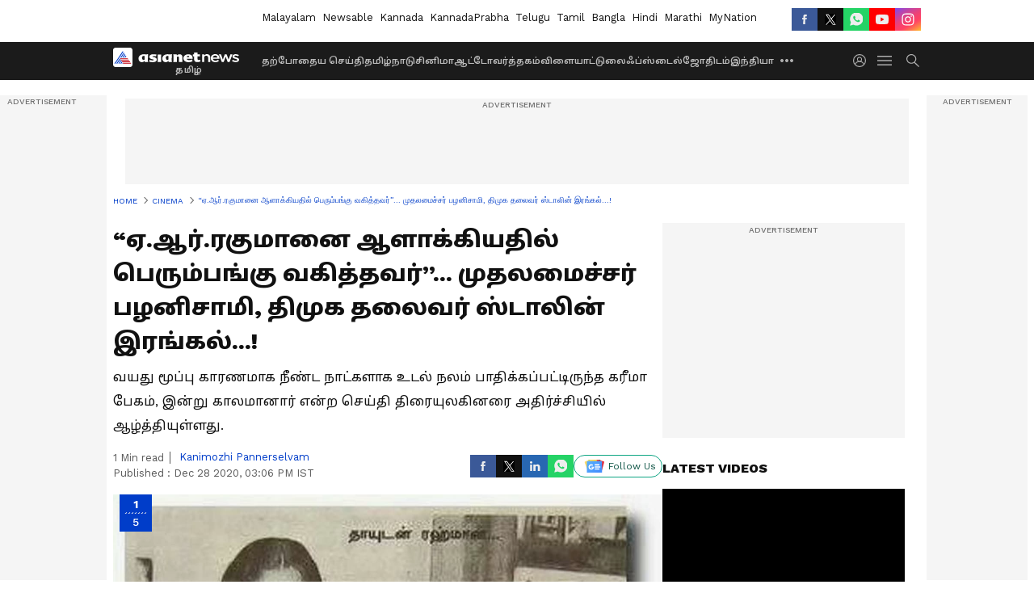

--- FILE ---
content_type: text/html; charset=utf-8
request_url: https://tamil.asianetnews.com/gallery/cinema/edappasi-palaniswami-and-mk-stalin-condolence-to-ar-rahman-mother-kareema-begum-death-qm1mob
body_size: 35613
content:
 <!doctype html><html lang="ta" build-id="1761236595000" class="photoshow"><head><meta charSet="UTF-8" /><meta name="viewport" content="width=device-width, initial-scale=1.0 "/><meta httpEquiv="X-UA-Compatible" content="IE=edge" /><link rel="preconnect" href="https://static.asianetnews.com" crossOrigin="crossorigin" /><link rel="preconnect" href="https://fonts.gstatic.com" crossOrigin="crossorigin"/><link rel="preconnect" href="https://static1.dmcdn.net" crossOrigin="crossorigin"/><link rel="preconnect" href="https://static-gi.asianetnews.com" crossOrigin="crossorigin" /><link rel="preconnect" href="https://cdn.jsdelivr.net" crossOrigin="crossorigin" /><link rel="shortcut icon" href="https://static-assets.asianetnews.com/images/favicon.ico" /><link rel="alternate" type="application/rss+xml" href="https://tamil.asianetnews.com/rss"><title data-react-helmet="true">“ஏ.ஆர்.ரகுமானை ஆளாக்கியதில் பெரும்பங்கு வகித்தவர்”... முதலமைச்சர் பழனிசாமி, திமுக தலைவர் ஸ்டாலின் இரங்கல்...! | Edappasi palaniswami and MK Stalin condolence to AR Rahman mother Kareema Begum death | Edappasi Palaniswami And Mk Stalin Condolence To Ar Rahman Mother Kareema Begum Death | Asianet News Tamil</title><meta data-react-helmet="true" name="description" content="Read the latest news: “ஏ.ஆர்.ரகுமானை ஆளாக்கியதில் பெரும்பங்கு வகித்தவர்”... முதலமைச்சர் பழனிசாமி, திமுக தலைவர் ஸ்டாலின் இரங்கல்...! | Edappasi palaniswami and MK Stalin condolence to AR Rahman mother Kareema Begum death Get the latest updates, visuals, and key highlights. Check for more trending news, videos, photos and important updates."/><meta data-react-helmet="true" name="keywords" content="AR Rahman, Mother died, Kareema begum"/><meta data-react-helmet="true" name="news_keywords" content="AR Rahman, Mother died, Kareema begum"/><meta data-react-helmet="true" itemprop="name" content="“ஏ.ஆர்.ரகுமானை ஆளாக்கியதில் பெரும்பங்கு வகித்தவர்”... முதலமைச்சர் பழனிசாமி, திமுக தலைவர் ஸ்டாலின் இரங்கல்...! | Edappasi palaniswami and MK Stalin condolence to AR Rahman mother Kareema Begum death"/><meta data-react-helmet="true" itemprop="description" content="“ஏ.ஆர்.ரகுமானை ஆளாக்கியதில் பெரும்பங்கு வகித்தவர்”... முதலமைச்சர் பழனிசாமி, திமுக தலைவர் ஸ்டாலின் இரங்கல்...! | Edappasi palaniswami and MK Stalin condolence to AR Rahman mother Kareema Begum death"/><meta data-react-helmet="true" itemprop="image" content="https://static.asianetnews.com/images/w-1280,h-720,format-jpg,imgid-01etmb5sjk28kv958pm3ywkqqa,imgname-ar-eps-stalin-1609146048-jpg.jpg"/><meta data-react-helmet="true" itemprop="url" content="https://tamil.asianetnews.com/gallery/cinema/edappasi-palaniswami-and-mk-stalin-condolence-to-ar-rahman-mother-kareema-begum-death-qm1mob"/><meta data-react-helmet="true" property="og:type" content="article"/><meta data-react-helmet="true" property="og:title" content="“ஏ.ஆர்.ரகுமானை ஆளாக்கியதில் பெரும்பங்கு வகித்தவர்”... முதலமைச்சர் பழனிசாமி, திமுக தலைவர் ஸ்டாலின் இரங்கல்...!"/><meta data-react-helmet="true" property="og:url" content="https://tamil.asianetnews.com/gallery/cinema/edappasi-palaniswami-and-mk-stalin-condolence-to-ar-rahman-mother-kareema-begum-death-qm1mob"/><meta data-react-helmet="true" property="og:site_name" content="Asianet News Tamil"/><meta data-react-helmet="true" property="og:image" content="https://static.asianetnews.com/images/w-1280,h-720,format-jpg,imgid-01etmb5sjk28kv958pm3ywkqqa,imgname-ar-eps-stalin-1609146048-jpg.jpg"/><meta data-react-helmet="true" property="og:image:width" content="1280"/><meta data-react-helmet="true" property="og:image:height" content="720"/><meta data-react-helmet="true" property="og:description" content="வயது மூப்பு காரணமாக நீண்ட நாட்களாக உடல் நலம் பாதிக்கப்பட்டிருந்த கரீமா பேகம், இன்று காலமானார் என்ற செய்தி திரையுலகினரை அதிர்ச்சியில் ஆழ்த்தியுள்ளது."/><meta data-react-helmet="true" property="twitter:title" content="“ஏ.ஆர்.ரகுமானை ஆளாக்கியதில் பெரும்பங்கு வகித்தவர்”... முதலமைச்சர் பழனிசாமி, திமுக தலைவர் ஸ்டாலின் இரங்கல்...!"/><meta data-react-helmet="true" property="twitter:description" content="வயது மூப்பு காரணமாக நீண்ட நாட்களாக உடல் நலம் பாதிக்கப்பட்டிருந்த கரீமா பேகம், இன்று காலமானார் என்ற செய்தி திரையுலகினரை அதிர்ச்சியில் ஆழ்த்தியுள்ளது."/><meta data-react-helmet="true" property="twitter:image" content="https://static.asianetnews.com/images/w-1280,h-720,format-jpg,imgid-01etmb5sjk28kv958pm3ywkqqa,imgname-ar-eps-stalin-1609146048-jpg.jpg"/><meta data-react-helmet="true" property="twitter:url" content="https://tamil.asianetnews.com/gallery/cinema/edappasi-palaniswami-and-mk-stalin-condolence-to-ar-rahman-mother-kareema-begum-death-qm1mob"/><meta data-react-helmet="true" name="twitter:card" content="summary_large_image"/><meta data-react-helmet="true" name="twitter:site" content="@AsianetNewsTM"/><meta data-react-helmet="true" name="twitter:creator" content="@AsianetNewsTM"/><link data-react-helmet="true" rel="canonical" href="https://tamil.asianetnews.com/gallery/cinema/edappasi-palaniswami-and-mk-stalin-condolence-to-ar-rahman-mother-kareema-begum-death-qm1mob"/><link data-react-helmet="true" rel="amphtml" href="https://tamil.asianetnews.com/amp/gallery/cinema/edappasi-palaniswami-and-mk-stalin-condolence-to-ar-rahman-mother-kareema-begum-death-qm1mob"/><meta name="robots" content="index, follow, max-image-preview:large" /> <script type="application/ld+json" data-type="ampElement">{"@context":"https://schema.org","@graph":[{"@type":"NewsArticle","mainEntityOfPage":"https://tamil.asianetnews.com/gallery/cinema/edappasi-palaniswami-and-mk-stalin-condolence-to-ar-rahman-mother-kareema-begum-death-qm1mob","url":"https://tamil.asianetnews.com/gallery/cinema/edappasi-palaniswami-and-mk-stalin-condolence-to-ar-rahman-mother-kareema-begum-death-qm1mob","datePublished":"2020-12-28T15:06:10+05:30","dateModified":"2020-12-28T15:06:10+05:30","headline":"“ஏ.ஆர்.ரகுமானை ஆளாக்கியதில் பெரும்பங்கு வகித்தவர்”... முதலமைச்சர் பழனிசாமி, திமுக தலைவர் ஸ்டாலின் இரங்கல்...!","description":"“ஏ.ஆர்.ரகுமானை ஆளாக்கியதில் பெரும்பங்கு வகித்தவர்”... முதலமைச்சர் பழனிசாமி, திமுக தலைவர் ஸ்டாலின் இரங்கல்...! | Edappasi palaniswami and MK Stalin condolence to AR Rahman mother Kareema Begum death","articleBody":"","keywords":"AR Rahman,Mother died,Kareema begum","inLanguage":"ta","author":{"@type":"Person","name":"Kanimozhi Pannerselvam","url":"https://tamil.asianetnews.com/author/kanimozhi-pannerselvam"},"publisher":{"@type":"NewsMediaOrganization","name":"Asianet News Tamil","logo":{"@type":"ImageObject","url":"https://static-gi.asianetnews.com/images/tamil-logo-schema.svg","width":600,"height":60}},"image":{"@type":"ImageObject","url":"https://static.asianetnews.com/images/w-1280,h-720,format-jpg,imgid-01etmb5sjk28kv958pm3ywkqqa,imgname-ar-eps-stalin-1609146048-jpg.jpg","width":1280,"height":720}},{"@type":"WebPage","name":"“ஏ.ஆர்.ரகுமானை ஆளாக்கியதில் பெரும்பங்கு வகித்தவர்”... முதலமைச்சர் பழனிசாமி, திமுக தலைவர் ஸ்டாலின் இரங்கல்...!","description":"“ஏ.ஆர்.ரகுமானை ஆளாக்கியதில் பெரும்பங்கு வகித்தவர்”... முதலமைச்சர் பழனிசாமி, திமுக தலைவர் ஸ்டாலின் இரங்கல்...! | Edappasi palaniswami and MK Stalin condolence to AR Rahman mother Kareema Begum death","keywords":"AR Rahman,Mother died,Kareema begum","url":"https://tamil.asianetnews.com/gallery/cinema/edappasi-palaniswami-and-mk-stalin-condolence-to-ar-rahman-mother-kareema-begum-death-qm1mob"}]}</script><script type="application/ld+json" data-type="ampElement">{"@context":"https://schema.org","@graph":[{"@type":"ImageGallery","mainEntityOfPage":"https://tamil.asianetnews.com/gallery/cinema/edappasi-palaniswami-and-mk-stalin-condolence-to-ar-rahman-mother-kareema-begum-death-qm1mob","datePublished":"2020-12-28T15:06:10+05:30","dateModified":"2020-12-28T15:06:10+05:30","associatedMedia":[{"@type":"ImageObject","contentUrl":"https://static.asianetnews.com/images/w-1280,h-720,format-jpg,imgid-01etmb27gm13j53teb0nsqhaaj,imgname-equb8uixaaapykk-jpg.jpg","thumbnailUrl":"https://static.asianetnews.com/images/w-1280,h-720,format-jpg,imgid-01etmb27gm13j53teb0nsqhaaj,imgname-equb8uixaaapykk-jpg.jpg","caption":"ஆஸ்கர் நாயகன் ஏ.ஆர்.ரகுமானின் இசை ஞானத்தை கண்டறிந்து சின்ன வயதில் இருந்தே அதை அவர் வளர்த்துக் கொள்ளவும், தற்போது புகழின் உச்சியில் மிளிரவும் உறுதுணையாக இருந்தவர் அவருடைய தாயார் கரீமா பேகம்.&nbsp;","description":"ஆஸ்கர் நாயகன் ஏ.ஆர்.ரகுமானின் இசை ஞானத்தை கண்டறிந்து சின்ன வயதில் இருந்தே அதை அவர் வளர்த்துக் கொள்ளவும், தற்போது புகழின் உச்சியில் மிளிரவும் உறுதுணையாக இருந்தவர் அவருடைய தாயார் கரீமா பேகம்.&nbsp;","width":1280,"height":720},{"@type":"ImageObject","contentUrl":"https://static.asianetnews.com/images/w-1280,h-720,format-jpg,imgid-01etmb27mc1f2kzhtwcdh77vaj,imgname-equhcxyvqaiqdrn-jpg.jpg","thumbnailUrl":"https://static.asianetnews.com/images/w-1280,h-720,format-jpg,imgid-01etmb27mc1f2kzhtwcdh77vaj,imgname-equhcxyvqaiqdrn-jpg.jpg","caption":"ஏ.ஆர்.ரகுமானின் வெற்றிக்கு உறுதுணையாக நின்ற கரீமா பேகம் இன்று உடல் நலக்குறைவால் காலமானார். வயது மூப்பு காரணமாக நீண்ட நாட்களாக உடல் நலம் பாதிக்கப்பட்டிருந்த கரீமா பேகம், இன்று காலமானார் என்ற செய்தி திரையுலகினரை அதிர்ச்சியில் ஆழ்த்தியுள்ளது.&nbsp;","description":"ஏ.ஆர்.ரகுமானின் வெற்றிக்கு உறுதுணையாக நின்ற கரீமா பேகம் இன்று உடல் நலக்குறைவால் காலமானார். வயது மூப்பு காரணமாக நீண்ட நாட்களாக உடல் நலம் பாதிக்கப்பட்டிருந்த கரீமா பேகம், இன்று காலமானார் என்ற செய்தி திரையுலகினரை அதிர்ச்சியில் ஆழ்த்தியுள்ளது.&nbsp;","width":1280,"height":720},{"@type":"ImageObject","contentUrl":"https://static.asianetnews.com/images/w-1280,h-720,format-jpg,imgid-01etmb5syqcqe8gtghsppym4rn,imgname-vikatan-2020-12-086146e6-f235-4335-badb-f14c925ce2ec-ar-rahman-jpg.jpg","thumbnailUrl":"https://static.asianetnews.com/images/w-1280,h-720,format-jpg,imgid-01etmb5syqcqe8gtghsppym4rn,imgname-vikatan-2020-12-086146e6-f235-4335-badb-f14c925ce2ec-ar-rahman-jpg.jpg","caption":"ஏ.ஆர்.ரகுமான் தனது தாயாரின் புகைப்படத்தை ட்விட்டரில் பதிவிட இசையுலகினர், திரையுலகினர் மற்றும் ரசிகர்கள் என பலரும் இரங்கல் தெரிவித்து வருகின்றனர்.&nbsp;","description":"ஏ.ஆர்.ரகுமான் தனது தாயாரின் புகைப்படத்தை ட்விட்டரில் பதிவிட இசையுலகினர், திரையுலகினர் மற்றும் ரசிகர்கள் என பலரும் இரங்கல் தெரிவித்து வருகின்றனர்.&nbsp;","width":1280,"height":720},{"@type":"ImageObject","contentUrl":"https://static.asianetnews.com/images/w-1280,h-720,format-jpg,imgid-01etmb274p93eqn8anak8ysjx5,imgname-capture-png.jpg","thumbnailUrl":"https://static.asianetnews.com/images/w-1280,h-720,format-jpg,imgid-01etmb274p93eqn8anak8ysjx5,imgname-capture-png.jpg","caption":"முதலமைச்சர் எடப்பாடி பழனிசாமி தனது ட்விட்டர் பக்கத்தில் ஏ.ஆர்.ரகுமான் தாயார் மறைவிற்கு இரங்கல் தெரிவித்து பதிவிட்டுள்ளார். &nbsp;“ இசைத்துறையின் ஜாம்பவான் இசையமைப்பாளர் திரு.A.R.ரஹ்மான் அவர்களின் அன்புத்தாயார் திருமதி.கரீமாபேகம் அவர்கள் உடல்நலக் குறைவால் காலமான செய்தி அறிந்து மனவேதனை அடைந்தேன். தாயாரின் பிரிவால் மிகுந்த துயருற்றிருக்கும் ஏ.ஆர்.ரகுமான் &nbsp;அவர்களுக்கும், அவரது குடும்பத்தாருக்கும் எனது ஆழ்ந்த இரங்கல்!” என குறிப்பிட்டுள்ளார்.&nbsp;","description":"முதலமைச்சர் எடப்பாடி பழனிசாமி தனது ட்விட்டர் பக்கத்தில் ஏ.ஆர்.ரகுமான் தாயார் மறைவிற்கு இரங்கல் தெரிவித்து பதிவிட்டுள்ளார். &nbsp;“ இசைத்துறையின் ஜாம்பவான் இசையமைப்பாளர் திரு.A.R.ரஹ்மான் அவர்களின் அன்புத்தாயார் திருமதி.கரீமாபேகம் அவர்கள் உடல்நலக் குறைவால் காலமான செய்தி அறிந்து மனவேதனை அடைந்தேன். தாயாரின் பிரிவால் மிகுந்த துயருற்றிருக்கும் ஏ.ஆர்.ரகுமான் &nbsp;அவர்களுக்கும், அவரது குடும்பத்தாருக்கும் எனது ஆழ்ந்த இரங்கல்!” என குறிப்பிட்டுள்ளார்.&nbsp;","width":1280,"height":720},{"@type":"ImageObject","contentUrl":"https://static.asianetnews.com/images/w-1280,h-720,format-jpg,imgid-01etmb27qw1q8shj21x3k57v2q,imgname-capture-1-png.jpg","thumbnailUrl":"https://static.asianetnews.com/images/w-1280,h-720,format-jpg,imgid-01etmb27qw1q8shj21x3k57v2q,imgname-capture-1-png.jpg","caption":"திமுக தலைவர் மு.க.ஸ்டாலினும் தனது ட்விட்டரில், இசைப்புயல்&nbsp; ஏ.ஆர்.ரகுமான் அவர்களின் தாயார் கரீமா பேகம் அவர்களின் மறைவுக்கு ஆழ்ந்த இரங்கல்!&nbsp; இசையமைப்பில் உச்சம் தொட்டு ஆஸ்கர் வரை உலகப் புகழினை பெற்றிடும் வகையில் ரகுமானை ஆளாக்கியதில் பெரும்பங்கு வகித்தவர் அம்மையார்.&nbsp; இழப்பில் துயர் அடைந்திருக்கும் ஏ.ஆர்.ரகுமான் அவர்களுக்கு ஆறுதல்! என பதிவிட்டுள்ளார்.&nbsp; &nbsp;","description":"திமுக தலைவர் மு.க.ஸ்டாலினும் தனது ட்விட்டரில், இசைப்புயல்&nbsp; ஏ.ஆர்.ரகுமான் அவர்களின் தாயார் கரீமா பேகம் அவர்களின் மறைவுக்கு ஆழ்ந்த இரங்கல்!&nbsp; இசையமைப்பில் உச்சம் தொட்டு ஆஸ்கர் வரை உலகப் புகழினை பெற்றிடும் வகையில் ரகுமானை ஆளாக்கியதில் பெரும்பங்கு வகித்தவர் அம்மையார்.&nbsp; இழப்பில் துயர் அடைந்திருக்கும் ஏ.ஆர்.ரகுமான் அவர்களுக்கு ஆறுதல்! என பதிவிட்டுள்ளார்.&nbsp; &nbsp;","width":1280,"height":720}]}]}</script><script type="application/ld+json" data-type="ampElement">{"@context":"https://schema.org","@graph":[{"@type":"ImageObject","inLanguage":"ta","headline":"“ஏ.ஆர்.ரகுமானை ஆளாக்கியதில் பெரும்பங்கு வகித்தவர்”... முதலமைச்சர் பழனிசாமி, திமுக தலைவர் ஸ்டாலின் இரங்கல்...!","keywords":"AR Rahman,Mother died,Kareema begum","description":"“ஏ.ஆர்.ரகுமானை ஆளாக்கியதில் பெரும்பங்கு வகித்தவர்”... முதலமைச்சர் பழனிசாமி, திமுக தலைவர் ஸ்டாலின் இரங்கல்...! | Edappasi palaniswami and MK Stalin condolence to AR Rahman mother Kareema Begum death","datePublished":"2020-12-28T15:06:10+05:30","dateModified":"2020-12-28T15:06:10+05:30","image":{"@type":"ImageObject","url":"https://static.asianetnews.com/images/w-1280,h-720,format-jpg,imgid-01etmb5sjk28kv958pm3ywkqqa,imgname-ar-eps-stalin-1609146048-jpg.jpg","width":1280,"height":720},"author":{"@type":"Person","name":"Kanimozhi Pannerselvam","url":"https://tamil.asianetnews.com/author/kanimozhi-pannerselvam"},"publisher":{"@type":"NewsMediaOrganization","name":"Asianet News Tamil","url":"https://tamil.asianetnews.com","logo":{"@type":"ImageObject","url":"https://static-gi.asianetnews.com/images/tamil-logo-schema.svg","width":600,"height":60}}}]}</script><script type="application/ld+json" data-type="ampElement">{"@context":"https://schema.org","@graph":[{"@type":"ProfilePage","mainEntity":{"@type":"Person","id":"https://tamil.asianetnews.com/author/kanimozhi-pannerselvam","name":"Kanimozhi Pannerselvam"},"hasPart":{"@type":"Article","headline":"“ஏ.ஆர்.ரகுமானை ஆளாக்கியதில் பெரும்பங்கு வகித்தவர்”... முதலமைச்சர் பழனிசாமி, திமுக தலைவர் ஸ்டாலின் இரங்கல்...!","url":"https://tamil.asianetnews.com/gallery/cinema/edappasi-palaniswami-and-mk-stalin-condolence-to-ar-rahman-mother-kareema-begum-death-qm1mob","image":"https://static.asianetnews.com/images/w-1280,h-720,format-jpg,imgid-01etmb5sjk28kv958pm3ywkqqa,imgname-ar-eps-stalin-1609146048-jpg.jpg","datePublished":"2020-12-28T15:06:10+05:30","author":{"@type":"Person","name":"Kanimozhi Pannerselvam","id":"https://tamil.asianetnews.com/author/kanimozhi-pannerselvam"}}}]}</script> <script type="application/ld+json" data-type="ampElement">
        {"@context":"http://schema.org","@graph":[{"@type":"NewsMediaOrganization","name":"Asianet News Tamil","url":"https://tamil.asianetnews.com","sameAs":["https://www.facebook.com/AsianetNewsTamil","https://www.youtube.com/@AsianetNewsTamil","https://x.com/AsianetNewsTM","https://www.instagram.com/asianetnewstamil","https://whatsapp.com/channel/0029Va9TFCWB4hdYZOoYCK2D","https://www.reddit.com/user/AsianetNewsTM/","https://www.threads.net/@asianetnewsable"],"logo":{"@type":"ImageObject","url":"https://static-gi.asianetnews.com/images/tamil-logo-schema.svg","width":600,"height":60},"address":{"@type":"PostalAddress","streetAddress":"No.36, Crescent Road, Bangalore – 560001, Karnataka","addressLocality":"Bangalore","addressRegion":"Karnataka","postalCode":"560001"},"contactPoint":{"@type":"ContactPoint","telephone":"080-30556300","contactType":"Customer Service","areaServed":"IN","availableLanguage":"English","hoursAvailable":{"@type":"OpeningHoursSpecification","opens":"00:00:01","closes":"11:59:59"}}}]}
      </script> <script type="application/ld+json" data-type="ampElement">
        {"@context":"https://schema.org","@type":"SiteNavigationElement","name":["தற்போதைய செய்தி","தமிழ்நாடு","சினிமா","ஆட்டோ","வர்த்தகம்","விளையாட்டு","லைஃப்ஸ்டைல்","ஜோதிடம்","இந்தியா","உலகம்","கேலரி","வேலை வாய்ப்பு","தொழில்நுட்பம்","ஆரோக்கியம்","ஆன்மிகம்"],"url":["https://tamil.asianetnews.com/latest-news","https://tamil.asianetnews.com/tamilnadu","https://tamil.asianetnews.com/cinema","https://tamil.asianetnews.com/auto","https://tamil.asianetnews.com/business","https://tamil.asianetnews.com/sports","https://tamil.asianetnews.com/life-style","https://tamil.asianetnews.com/astrology","https://tamil.asianetnews.com/india","https://tamil.asianetnews.com/world","https://tamil.asianetnews.com/photos","https://tamil.asianetnews.com/career","https://tamil.asianetnews.com/technology","https://tamil.asianetnews.com/health","https://tamil.asianetnews.com/spiritual"]}
      </script> <link rel="preload" as="font" type="font/woff2" fetchpriority="high" crossOrigin="crossorigin" href="https://fonts.gstatic.com/s/notosanstamil/v21/ieVp2YdFI3GCY6SyQy1KfStzYKZgzN1z4LKDbeZce-048cFpwFNLIdyzxg.woff2" /><link rel="preload" as="font" type="font/woff2" fetchpriority="high" crossOrigin="crossorigin" href="https://fonts.gstatic.com/s/worksans/v18/QGYsz_wNahGAdqQ43Rh_fKDptfpA4Q.woff2" /> <script async src="https://www.googletagmanager.com/gtag/js?id=G-5YQDWR6PGV"></script><script>window.dataLayer=window.dataLayer||[];function gtag(){dataLayer.push(arguments);}gtag('js',new Date());gtag('config','G-5YQDWR6PGV',{send_page_view:false});</script>  <script>var _comscore = _comscore || []; _comscore.push({ c1: "2", c2: "24936138",options: {enableFirstPartyCookie: true,bypassUserConsentRequirementFor1PCookie: true}});</script> <link rel="preload" as="image" fetchpriority="high" href="https://static.asianetnews.com/images/w-1280,imgid-01etmb27gm13j53teb0nsqhaaj,imgname-equb8uixaaapykk-jpg.jpg" /><style>:root{--primaryfontfamily: Noto Sans Tamil, WorkSans, Helvetica, Verdana, sans-serif; --secondaryfontfamily: Noto Sans Tamil, WorkSans, Helvetica, Verdana, sans-serif}:root { --containerwidth: min(100%, 1160px); --smallcontainerrwidth: min(100%, 1000px); --primary-black-rgba: 17, 17, 17; --invert-1: invert(1); --darkgrey-color: #1b1b1b; --lightblack-rgba: 17, 17, 17; --hyperlink: #003dc9; --offwhite-color: #f6f6f6; --hyperlinkoverblack: #6db9ff; --primary-black: #111; --always-white-color: 255, 255, 255; --anSprite: url(https://static-gi.asianetnews.com/v1/images/AN_Sprite_V1.svg); } @font-face { font-family: 'WorkSans'; font-weight: 125 950; font-display: swap; font-stretch: 25% 151%; src: url('https://fonts.gstatic.com/s/worksans/v18/QGYsz_wNahGAdqQ43Rh_fKDptfpA4Q.woff2') format('woff2'); unicode-range: U+0000-00FF, U+0131, U+0152-0153, U+02BB-02BC, U+02C6, U+02DA, U+02DC, U+2000-206F, U+2074, U+20AC, U+2122, U+2191, U+2193, U+2212, U+2215, U+FEFF, U+FFFD; } @font-face { font-family: Noto Sans Tamil; font-weight: 125 950; font-display: swap; font-stretch: 25% 151%; src: url('https://fonts.gstatic.com/s/notosanstamil/v21/ieVp2YdFI3GCY6SyQy1KfStzYKZgzN1z4LKDbeZce-048cFpwFNLIdyzxg.woff2') format('woff2'); unicode-range: U+0964-0965, U+0B82-0BFA, U+200C-200D, U+20B9, U+25CC; } *{box-sizing:border-box;} body, ul, li, a, button, input, figure { margin: 0; padding: 0; list-style: none; } .mrgB20{margin-bottom:10px} body { color: var(--primary-black); font-family: var(--primaryfontfamily); overflow-x: hidden; overflow-y: overlay; background-color: var(--body-bg); -webkit-font-smoothing: antialiased; -moz-osx-font-smoothing: grayscale; } img { background: var(--offwhite-color) center no-repeat; background-size: 25%; width: 100%;} body a { color: var(--primary-black); text-decoration: none; } .bodyWrapper { min-height: 850px; } .header_adbox { color: var(--white-color); padding: 10px 0; text-align: center; position: relative; display: flex; min-height:126px;} .nav:before { content: ""; transform: translateX(-50%); background-color: var(--primary-black); top: 0; width: 100vw; height: 100%; position: absolute; left: 50%; } .nav:before { background: var(--darkgrey-color); } .mynation .nav:before, .mynationhindi .nav:before { background: var(--mynation-basecolor); } .header_contads { position: relative; min-width: 728px; min-height: 90px; background-color: rgba(17, 17, 17, 0.04); margin: 0 auto; } .displayNone { display: none; } .nav { position: relative; height: 46px; } .l1navigation, .l1navigation ul { z-index: 3; display: flex; } .l1navigation ul { gap: 20px; margin-left: 14px; } .l1navigation ul li a { color: rgba(var(--always-white-color), 0.7); padding: 10px 0 14px; display: flex; white-space: nowrap;} .hamburgerMenu { margin-left: auto; height: 40px; } .logo { min-width: 170px; align-items: center; display: flex; } .logo i { height: 33px; } .logo i:before { content: ""; background: var(--anSprite) 0px 0px no-repeat; width: 120px; height: 24px; -webkit-transform: scale(1.5); transform: scale(1.5); -webkit-transform-origin: left; transform-origin: left; display: inline-block; } .mynation .logo i:before {background: url(https://static-gi.asianetnews.com/v1/images/mn/mynation_eng.gif) 0px 0px no-repeat; width: 170px; transform: none; background-size: 150px 26px;} .mynationhindi .logo i:before {background: url(https://static-gi.asianetnews.com/v1/images/mn/mynation_hindi.gif) 0px 0px no-repeat; width: 170px; transform: none; background-size: 150px 26px;} .morenav button { filter: var(--invert-1); width: 18px; height: 31px; margin: 7px 0; border: 0 none; opacity: 0.7; background: var(--anSprite) -4px -20px no-repeat; } .hamburgerMenu { cursor: pointer; background: var(--anSprite) -4px -44px no-repeat; width: 20px; min-width: 20px; height: 40px; background-color: transparent; filter: var(--invert-1); margin-left: 14px; align-self: center; border: 0 none; opacity: 0.7; } .searchicon { margin-left: 14px; width: 20px; min-width: 20px; height: 20px; display: flex; align-self: center; align-items: center; } .searchicon button { border: 0; background: var(--anSprite) -4px -84px no-repeat; width: 16px; height: 16px; filter: var(--invert-1); cursor: pointer; opacity: 0.7; } .directTVbox { background-color: rgb(241, 241, 241); padding: 24px 28px 28px; min-height: 300px; max-height: 600px; position: relative; overflow: hidden; } .directTVbox .tvsliderouter { overflow-x: hidden; padding-top: 38px; } .directTVbox .tvsliderouterinner { padding-bottom: 50px; } .directTVbox .slick-list .slick-track { white-space: nowrap; } .directTVbox .slick-list .slick-track .slick-slide { display: inline-block; } .directTVbox .slick-list .slick-track .slick-slide video { width: 100%; } .directTVbox .slick-slider {position: relative; margin: 0 -40px;} .directTVbox .slick-arrow { width: 28px; height: 28px; transition:none; background-color: var(--primary-blue); border: 0px; text-indent: -50000px; padding: 0px; cursor: pointer; position: absolute; bottom: -50px; transform: translateX(-50%); left: 55.5%;} .directTVbox .slick-arrow:before {width: 15px; height: 12px; position: absolute; left: 5px;top: 8px; content: ''; background: var(--anSprite) -4px, -170px no-repeat; filter: var(--invert-1);} .directTVbox .slick-arrow.slick-prev {transform: rotate(180deg); left: 45%;} .directTVbox .slick-arrow.slick-prev:before{content:''; background: var(--anSprite) -4px, -170px no-repeat; filter: var(--invert-1); } .sectionlistInner { display: flex; gap: 8px; } .sectionlistInner a { border: 1px solid rgba(var(--primary-black-rgba), 0.14); color: var(--primary-black); font-weight: 500; height: 24px; display: flex; align-items: center; font-size: 12px; line-height: 16px; text-transform: uppercase; padding: 0 8px; } .wrapper { max-width: var(--smallcontainerrwidth); width: var(--smallcontainerrwidth); margin: 0px auto; } .wrapper.pagename_msiteblock{max-width:100%; width:100%;} .homeTrending .slick-slider[dir="ltr"]{direction:unset;} .userlogin {width: 16px; min-width: 16px; height: 22px; margin-left: auto; align-self: center; align-items: center; display: flex;} .userlogin .loginbutton{width: 26px; min-width: 26px; height: 26px; background: var(--anSprite) -4px -667px no-repeat; filter: var(--invert-1); border: 0; opacity: 0.7;} .eventBanner{ min-height: 130px; margin-bottom: 12px; margin-top: 12px;} .mynation footer, .mynationhindi footer { padding: 10px 0 0; } .mynation footer .footertop { padding-bottom: 10px; } .mynation footer .footertop .footerlogo { height: 50px; width: 50px; } .mynation footer .footertop .footerlogo a { background: url(https://static-gi.asianetnews.com/v1/images/mn/mobile-my-nation-logo.gif) 0px 0px no-repeat; background-size: 100% 100%; height: 50px;} .mynationhindi footer .footertop { padding-bottom: 10px;} .mynationhindi footer .footertop .footerlogo { height: 50px; width: 50px; } .mynationhindi footer .footertop .footerlogo a { background: url(https://static-gi.asianetnews.com/v1/images/mn/mobile-my-nation-logo.gif) 0px 0px no-repeat; background-size: 100% 100%; height: 50px;} .mobilearticlemidad{z-index:5!important;} .l2navCont{display:flex; justify-content: space-between; margin-bottom:40px} .catedropdown{opacity:0; z-index: -1; overflow: hidden;position:absolute;} .sm-unit.svelte-xurmir + img{width:1px!important; height:1px!important;} .catename{font-size:12px;line-height: 12px;white-space: nowrap;padding-right: 7px;font-weight:bold;} .catename + span{border-left:1px solid rgba(var(--primary-black-rgba), 0.7);padding-left: 7px;} .catename a{color: var(--primary-blue);font-weight:bold;} header{ margin-bottom: 20px;} .billboard, .specialbelowheader{ margin: 0 0 12px; text-align: center; display: inline-flex; align-items: center; flex-direction: column; min-width: 728px; max-width: 970px; min-height: 106px; background-color: rgba(var(--lightblack-rgba), .04); position: relative; transform: translateX(-50%); left: 50%; overflow: hidden; max-height: 106px!important; } .billboard:before{content: "Advertisement"; width: 100%; color: rgba(var(--lightblack-rgba), .6); height: 16px; line-height: 16px; font-size: 10px; font-weight: 500; text-transform: uppercase; font-family: var(--worksans);} .rightTop { position: absolute; top:0; right: 0; } .lhssocialicons .googlenewsbtn img { background: none; width: auto; } .lhssocialicons .googlenewsbtn a { height: 28px; line-height: 28px; padding: 0 10px; font-size: 12px; border: 1px solid #0ea583; color: #0e5445; border-radius: 15px; width: 110px; margin-top: 0 !important; display: flex !important; align-items: center; justify-content: center; gap: 4px; white-space: nowrap; } .lhssocialicons .googlenewsbtn i{ width: 37px;} .lhssocialicons .googlenewsbtn i:after{ background: var(--anSprite) -270px -20px no-repeat; filter: initial; transform: scale(0.7); width: 35px; height: 24px; } .lhssocialicons .sharetxtMob { display: none;} .lhssocialicons{display: flex ; align-items: center;} .lhssocialicons ul { display: flex; list-style: none; gap: 4px; width: 100%; align-items: center; } .lhssocialicons ul li { margin-left: 0 !important; padding-left: 0 !important; } .lhssocialicons ul li i { width: 32px; height: 28px; font-size: 0; text-indent: -99999px; display: block; display: flex; align-items: center; justify-content: center; cursor: pointer; } .lhssocialicons ul li i:after { content: ""; filter: var(--invert-1); width: 16px; height: 16px; background-image: var(--anSprite); background-repeat: no-repeat; } .lhssocialicons ul li.fbicon i:after { background-position: -4px -252px; } .lhssocialicons ul li.fbicon { background-color: #3b5998; } .lhssocialicons ul li.twitter i:after { background-position: -238px -20px; filter: initial; width: 20px; height: 20px; transform: scale(0.7); } .lhssocialicons ul li.twitter { background-color: rgba(17,17,17, 1); } .lhssocialicons ul li.linkdinicon i:after { background-position: -4px -448px; } .lhssocialicons ul li.linkdinicon { background-color: #2867b2; } .lhssocialicons ul li.yticon i:after { background-position: -4px -392px; } .lhssocialicons ul li.yticon { background-color: #ff0000; } .lhssocialicons ul li.whticon i:after { background-position: -8px -422px; background-size: 435px auto; } .lhssocialicons ul li.instaicon i{ background-image: var(--anSprite); background-position: -195px -18px; filter: initial;} .lhssocialicons ul li.instaicon i:after{content: initial;} .lhssocialicons ul li.whticon { background-color: #25d366; } .lhssocialicons ul li.sharelinkicon i:after { background-position: -4px -420px; } .lhssocialicons ul li.sharelinkicon { background-color: rgba(17,17,17, .7); } .googlePreferInner{ font-weight: 500; margin-right: 175px; } .googlePreferInner a { padding: 4px 5px; border: 1px solid #8b9df6; background-color: #c0c9f5; border-radius: 5px; margin-top: 6px; font-size: 13px; gap: 5px; display: flex; align-items: center; white-space: nowrap;} .googlePreferInner img{ background: transparent; width: 20px; max-width: 20px; height: 20px;} .iplframebox { padding: 0; font-size: 0; max-width: 300px; overflow: hidden; } .iplframebox iframe { max-width: 300px; width: 100%; } .rgtadbox { background-color: rgba(var(--lightblack-rgba), 0.04); height: 266px; position: relative; overflow: hidden; width: 300px; max-width: 300px; text-align: center; margin: 0 auto 28px;} .rgtadbox:before { content: 'Advertisement'; color: rgba(var(--lightblack-rgba), 0.6); height: 16px; font-size: 10px; font-weight: 500; display: flex; align-items: center; justify-content: center; text-transform: uppercase; font-family: worksans; } .rgtadbox:hover{overflow: visible;} .Comscore{width: 0px; height: 0px; overflow: hidden; display: block;} .logo i{ position: relative;} .logo i:after { content: attr(data-lang); font: 10px / 12px var(--primaryfontfamily); color: rgba(var(--always-white-color), .7); font-weight: 700; position: absolute; font-style: normal; letter-spacing: .6px; transform: translateX(-50%); left: calc(50% + 34px); top: 22px; text-transform: uppercase;} ul.pageindexlinks { gap: 4px; display: flex; margin-bottom: 20px; } ul.pageindexlinks li { font-size: 10px; color: rgba(var(--lightblack-rgba), 0.7); text-transform: capitalize; flex: none; font-family: var(--worksans); } ul.pageindexlinks li a { display: flex; align-items: center; color: var(--hyperlink) !important; text-transform: uppercase; min-height: 16px;} ul.pageindexlinks li a:after { content: ""; margin: 0 6px; transform: rotate(45deg); width: 5px; height: 5px; border: solid rgba(var(--lightblack-rgba), .7); border-width: 1px 1px 0 0; display: inline-block; vertical-align: middle;} ul.pageindexlinks li:last-child { max-width: 60%; white-space: nowrap; overflow: hidden; text-overflow: ellipsis; display: block; padding-right: 6px;} a.br-last{pointer-events: none !important; color: var(--primary-black) !important; cursor: default;} a.br-last:after{display: none !important;} .pagename_home header{ margin-bottom: 1px;} .spacerboth{width: 1px;display: inline-block; margin: 0 3px; vertical-align: middle;} @media screen and (min-width:1441px) { .googlePreferInner{margin-right: 145px;} .googlePreferInner a{font-size: 14px;} } @media screen and (min-width:1441px) { .wrapper { max-width: var(--containerwidth); width: var(--containerwidth); } .cateouterbox .cateboxleft{width: calc(100% - 340px);padding-right: 40px;} .cateouterbox .cateboxright{margin-left: 40px;} } .langbarContainer{ position: relative; justify-content: center; max-width: 1160px; margin-bottom: 20px!important; display: flex; height: 22px; margin: 10px 0; align-items: center; } .langbarContainer .langbar{margin-right: 20px;} header .langbar{ padding:3px 0; font-size: 13px;} header .langbar a{ padding: 4px; font-weight: 400; text-transform: capitalize; } header .langbar a:hover{ background: #111; color: #fff; } @media screen and (min-width: 1441px) { header .langbar a{padding: 4px 8px;} } .dailymotionvideobox_heading { font-size: 16px; margin: 0 0 16px; text-transform: uppercase;font-weight: 800; } .middlebody{ gap: 20px; display: flex;} .articleleft { width: calc(100% - 320px);} .articleright { width: 300px;} .pagehead h1{ font-weight: 700; font-size: 28px; line-height: 38px; font-family: var(--secondaryfontfamily); color: var(--lightblack-rgba); margin: 0 0 12px; } .photoshow .pagehead h1{margin: 0 0 8px;} .minuteText{ font-size: 13px; line-height: 18px; color: rgba(var(--lightblack-rgba), 0.7); font-weight: 400; font-family: var(--worksans); } .authorText a{ color: rgba(0,61,201, 1);} .bylineSocialwrap{display: flex ; justify-content: space-between; align-items: center;} .dailymotionvideobox_container { background-color: #000; height: 170px; } .articledmouter{ height: 240px; } .middlebody .articleleft .pagehead .pagesummery{font: 16px / 28px var(--secondaryfontfamily); font-weight: 400; margin: 0 0 16px;} .hindi .middlebody .articleleft .pagehead .pagesummery,.marathi .middlebody .articleleft .pagehead .pagesummery{font: 18px / 30px var(--secondaryfontfamily);} .authorText .flex{display: flex;} .hindi .pagehead h1,.marathi .pagehead h1{ font-size: 34px; line-height: 48px; } @media screen and (min-width: 768px) and (orientation: portrait), screen and (min-width: 999px){ .minuteText span{ margin-right:7px; padding-right:7px; border-right: 1px solid rgba(var(--lightblack-rgba), 0.7); } .pagehead{ margin-bottom: 12px;} .hindi .pagehead,.marathi .pagehead{ margin-bottom: 16px;} .authorText{ font-size: 13px; line-height: 20px; color: rgba(var(--lightblack-rgba), 0.7); margin-top: -20px; font-weight: 400; @include fw-regular; font-family: var(--worksans); text-transform: capitalize; } } @media screen and (min-width:1441px){ .googlePreferInner{margin-right: 185px; margin-left:auto;} .googlePreferInner a{font-size: 14px;} .middlebody { gap: 40px; } .articleleft { width: calc(100% - 340px);} .pagehead h1{ font-size: 32px; line-height: 44px; } .hindi .pagehead h1,.marathi .pagehead h1{ font-size: 38px; line-height: 54px; } .minuteText{ font-size: 14px; line-height: 20px;} .authorText{ font-size: 14px; line-height: 20px; } .desktopSpacing {padding-left: 87px;} } ._1aAuX._3xDQ1:after,._1aAuX._3XMwo:after,._1aAuX._27gcX:after{width:100%;height:100%;display:block;transform:scale(.6);content:""}._2INVA ._1gwbr ._2fc5c,._2INVA ._1gwbr ._2fc5c:before{top:0;left:0;right:0;bottom:0}._2INVA{display:block}._2INVA a{display:flex;position:relative;align-items:center}._2INVA ._1gwbr{min-width:100px;width:100px;height:58px;position:relative;margin-right:16px}._2INVA ._1gwbr.C8SpK{min-width:80px;width:80px;height:45px}._2INVA ._1gwbr:before{display:block;content:"";width:100%;padding-top:56.25%}._2INVA ._1gwbr>._45G1R{position:absolute;top:0;left:0;right:0;bottom:0}._2INVA ._1gwbr>._45G1R img{width:100%;object-fit:cover;height:100%}._2INVA ._1gwbr ._2fc5c{position:absolute;overflow:hidden;height:100%}._2INVA ._1gwbr ._2fc5c:before{content:"";width:100%;height:100%;background-color:rgba(var(--lightblack-rgba),.04);position:absolute;z-index:1}._2INVA ._1gwbr img{width:100%;object-fit:cover;height:100%;object-position:top;transition:all .5s;-webkit-backface-visibility:hidden;backface-visibility:hidden;background-color:var(--white-color)}._2INVA ._1gwbr img.webstories{object-fit:contain}._2INVA ._1gwbr ._2QNpu{display:none}._2INVA ._1gwbr.-rkZc img{object-fit:contain}._2INVA ._1gwbr._1o-dT img{object-fit:contain;object-position:center}._2INVA figcaption{display:-webkit-box;-webkit-line-clamp:3;-webkit-box-orient:vertical;overflow:hidden;font:16px/24px var(--secondaryfontfamily);margin-top:-4px;font-variation-settings:var(--fw-medium);height:max-content;word-break:break-word}._2INVA.eCbtb a{flex-direction:column}._2INVA.eCbtb a ._1gwbr{position:relative;width:100%;margin:0;min-width:100%;height:auto}._2INVA.eCbtb a ._1gwbr:before{display:block;content:"";width:100%;padding-top:56.25%}._2INVA.eCbtb a ._1gwbr>._45G1R{position:absolute;top:0;left:0;right:0;bottom:0}._2INVA.eCbtb a ._1gwbr>._45G1R img{width:100%;object-fit:cover;height:100%}._2INVA.eCbtb:not(:first-of-type){margin:20px 0}._2INVA.eCbtb figcaption{margin-top:4px;display:-webkit-box;-webkit-line-clamp:4;-webkit-box-orient:vertical;overflow:hidden;min-height:60px;height:auto}._2INVA.SzRf_{margin:0}._2INVA.SzRf_ a{flex-direction:column}._2INVA.SzRf_ ._1gwbr{width:100%;margin:0;min-width:100%;position:relative;height:auto}._2INVA.SzRf_ ._1gwbr:before{display:block;content:"";width:100%;padding-top:56.25%}._2INVA.SzRf_ ._1gwbr>._45G1R{position:absolute;top:0;left:0;right:0;bottom:0}._2INVA.SzRf_ ._1gwbr>._45G1R img{width:100%;object-fit:cover;height:100%}._2INVA.SzRf_ figcaption{margin-top:8px}._2INVA.SzRf_:last-child{border-bottom:0;padding:0;margin:0}._2INVA.SzRf_ ._3ey7j{left:8px;bottom:8px}._2INVA.SzRf_ ._3ey7j ._3xDQ1,._2INVA.SzRf_ ._3ey7j ._3XMwo,._2INVA.SzRf_ ._3ey7j ._27gcX{transform:scale(1.3);transform-origin:left bottom}._2INVA._1eNpk ._3ey7j i.BynIN,._2INVA._1sFdh ._3ey7j i.BynIN,._2INVA._3uo42 ._3ey7j i.BynIN,._2INVA._15QVg ._3ey7j i.BynIN{height:28px;width:auto;min-width:28px;padding:0 8px;display:flex;align-items:center;justify-content:flex-end}._2INVA._1eNpk ._3ey7j i.BynIN:after,._2INVA._1eNpk ._3ey7j i.BynIN:before,._2INVA._1sFdh ._3ey7j i.BynIN:after,._2INVA._1sFdh ._3ey7j i.BynIN:before,._2INVA._3uo42 ._3ey7j i.BynIN:after,._2INVA._3uo42 ._3ey7j i.BynIN:before,._2INVA._15QVg ._3ey7j i.BynIN:after,._2INVA._15QVg ._3ey7j i.BynIN:before{top:8px;left:8px;width:12px;height:12px}._2INVA._1eNpk ._3ey7j ._3xDQ1,._2INVA._1eNpk ._3ey7j ._3XMwo,._2INVA._1eNpk ._3ey7j ._27gcX,._2INVA._1sFdh ._3ey7j ._3xDQ1,._2INVA._1sFdh ._3ey7j ._3XMwo,._2INVA._1sFdh ._3ey7j ._27gcX,._2INVA._3uo42 ._3ey7j ._3xDQ1,._2INVA._3uo42 ._3ey7j ._3XMwo,._2INVA._3uo42 ._3ey7j ._27gcX,._2INVA._15QVg ._3ey7j ._3xDQ1,._2INVA._15QVg ._3ey7j ._3XMwo,._2INVA._15QVg ._3ey7j ._27gcX{transform:scale(1.8);transform-origin:left bottom}._2INVA._1eNpk ._3ey7j ._3uDCd,._2INVA._1sFdh ._3ey7j ._3uDCd,._2INVA._3uo42 ._3ey7j ._3uDCd,._2INVA._15QVg ._3ey7j ._3uDCd{position:relative;height:28px;width:auto;min-width:28px;padding:0 8px;display:flex;align-items:center;justify-content:flex-end;display:none}._2INVA._1eNpk ._3ey7j ._3uDCd:before,._2INVA._1sFdh ._3ey7j ._3uDCd:before,._2INVA._3uo42 ._3ey7j ._3uDCd:before,._2INVA._15QVg ._3ey7j ._3uDCd:before{position:absolute;top:8px;left:8px;width:12px;height:12px}._2INVA._1eNpk ._3ey7j ._3uDCd span,._2INVA._1sFdh ._3ey7j ._3uDCd span,._2INVA._3uo42 ._3ey7j ._3uDCd span,._2INVA._15QVg ._3ey7j ._3uDCd span{display:none}._2INVA._1eNpk .Mg4FM,._2INVA._1sFdh .Mg4FM,._2INVA._3uo42 .Mg4FM,._2INVA._15QVg .Mg4FM{display:block;font-style:normal;text-align:right;color:var(--primary-blue);font-variation-settings:var(--fw-bold);font-size:14px;line-height:20px;margin-left:20px;font-family:var(--worksans)}._2INVA._1sFdh{margin-bottom:20px;padding-bottom:16px;border-bottom:1px solid rgba(var(--primary-black-rgba),.14)}._2INVA._1sFdh figcaption{margin-top:12px}._2INVA._1sFdh+div{margin:0}._2INVA._15QVg figcaption{font-size:28px;line-height:40px;font-variation-settings:var(--fw-bold);height:max-content;min-height:120px;margin-top:16px}._2INVA._15QVg ._3ey7j{left:12px;bottom:12px}._2INVA._15QVg ._3ey7j ._3xDQ1,._2INVA._15QVg ._3ey7j ._3XMwo,._2INVA._15QVg ._3ey7j ._27gcX{transform:scale(2)!important}._2INVA._1eNpk ._3ey7j{left:8px;bottom:8px}._2INVA._1eNpk ._3ey7j ._3xDQ1,._2INVA._1eNpk ._3ey7j ._3XMwo,._2INVA._1eNpk ._3ey7j ._27gcX{transform:scale(1.5)}._2INVA:hover img{transform:scale(1.2)}._3gZsz h2,._3gZsz h3,._3gZsz h4,._3gZsz h5,._3gZsz h6,._3gZsz p,._3gZsz pre{font:14px/20px var(--secondaryfontfamily);font-variation-settings:var(--fw-regular);display:-webkit-box;-webkit-line-clamp:3;-webkit-box-orient:vertical;overflow:hidden}._3gZsz h2 *,._3gZsz h3 *,._3gZsz h4 *,._3gZsz h5 *,._3gZsz h6 *,._3gZsz p *,._3gZsz pre *{width:100%!important}._3gZsz pre{white-space:break-spaces;font-family:inherit;margin:0}._3gZsz em,._3gZsz i{font-style:normal}._3ey7j{position:absolute;left:4px;bottom:4px;display:block}@keyframes MtveC{0%{-webkit-transform:scale(0);opacity:0}50%{opacity:1}to{-webkit-transform:scale(1);opacity:0}}@-webkit-keyframes MtveC{0%{-webkit-transform:scale(0);opacity:0}50%{opacity:1}to{-webkit-transform:scale(1);opacity:0}}@-moz-keyframes MtveC{0%{-webkit-transform:scale(0);opacity:0}50%{opacity:1}to{-webkit-transform:scale(1);opacity:0}}._3ey7j .BynIN{background:rgba(var(--always-white-color),1);padding:0;width:16px;height:16px;display:block}._3ey7j .BynIN:after,._3ey7j .BynIN:before{opacity:0;box-sizing:border-box;content:" ";position:absolute;top:3px;left:3px;width:10px;height:10px;border:2px solid var(--primary-blue);box-shadow:0 0 10px var(--primary-blue),inset 0 0 10px var(--primary-blue);border-radius:100px;background-clip:padding-box}._3ey7j .BynIN:before{z-index:2;animation:MtveC 2s infinite}._3ey7j .BynIN:after{z-index:1;animation:MtveC 2s 1s infinite}._3ey7j .BynIN{position:relative!important}._3ey7j>span{margin-left:20px;font-weight:700;text-transform:uppercase;font-size:14px;color:var(--primary-blue)}._1aAuX{position:absolute;left:0;bottom:0;background-color:rgba(var(--always-white-color),1);width:16px;height:16px;z-index:1;display:flex;align-items:center;justify-content:center}._1aAuX._3xDQ1:after{background-position:-4px -700px}._1aAuX._3xDQ1:after,._1aAuX._27gcX:after{background-image:url(https://static-gi.asianetnews.com/v1/images/AN_Sprite_V1.svg);background-repeat:no-repeat}._1aAuX._27gcX:after{background-position:-32px -224px}._1aAuX._3XMwo:after{background-image:url(https://static-gi.asianetnews.com/v1/images/AN_Sprite_V1.svg);background-repeat:no-repeat;background-position:-31px -196px}._1aAuX._3XMwo._3s314{width:auto;min-width:16px;transform-origin:left bottom}._1aAuX._3XMwo._3s314:after{width:15px;height:16px;order:-1}._1aAuX._3XMwo._3s314 span{font:10px/16px var(--worksans);font-style:normal;margin:0 4px 0 0;color:var(--primary-blue);font-variation-settings:var(--fw-bold);padding-top:0}._1aAuX._3uDCd{display:none}._1aAuX._3uDCd:before{content:"";width:8px;height:8px;border-radius:100%;background-clip:padding-box;background-color:var(--primary-blue)}._1vUhi{padding-right:15px;display:block;color:var(--primary-black);font:16px/24px var(--secondaryfontfamily);font-variation-settings:var(--fw-medium);position:relative;min-height:48px;transition:all .5s}._1vUhi>span{display:-webkit-box;-webkit-line-clamp:2;-webkit-box-orient:vertical;overflow:hidden;word-break:break-word}._1vUhi:hover{color:rgba(var(--primary-black-rgba),.7)}._1vUhi ._3ey7j{right:0;left:inherit;bottom:inherit;top:3px}._1vUhi ._3ey7j i{position:static}._1vUhi ._3ey7j i:after{transform:scale(.75)}._1vUhi ._3XMwo{background-color:var(--primary-blue);width:12px;height:12px;margin-top:3px}._1vUhi ._3XMwo:after{transform:scale(.45)!important;filter:var(--invert-1);background-position:-5px -198px}._2rYxA{font:12px/12px var(--worksans);font-variation-settings:var(--fw-regular);color:rgba(var(--lightblack-rgba),.7)}.nUsgY{font-size:11px;line-height:12px;font-variation-settings:var(--fw-bold);padding-right:7px;white-space:nowrap;text-transform:uppercase}.nUsgY a,.nUsgY span{color:var(--primary-blue);cursor:pointer}.nUsgY+span{border-left:1px solid rgba(var(--primary-black-rgba),.7);padding-left:7px}.DSXat{margin:14px 0 -12px}.bangla ._3gZsz h2,.bangla ._3gZsz h3,.bangla ._3gZsz h4,.bangla ._3gZsz h5,.bangla ._3gZsz h6,.bangla ._3gZsz p,.bangla ._3gZsz pre,.hindi ._3gZsz h2,.hindi ._3gZsz h3,.hindi ._3gZsz h4,.hindi ._3gZsz h5,.hindi ._3gZsz h6,.hindi ._3gZsz p,.hindi ._3gZsz pre,.marathi ._3gZsz h2,.marathi ._3gZsz h3,.marathi ._3gZsz h4,.marathi ._3gZsz h5,.marathi ._3gZsz h6,.marathi ._3gZsz p,.marathi ._3gZsz pre{font-size:16px;line-height:24px}.hindi ._2INVA._15QVg figcaption,.marathi ._2INVA._15QVg figcaption{line-height:38px}.malayalam ._1vUhi,.malayalam ._2INVA figcaption{font:14px/22px var(--secondaryfontfamily);font-variation-settings:var(--fw-medium)}.malayalam ._1vUhi{min-height:46px!important}@media screen and (max-width:767px),screen and (orientation:landscape)and (max-width:1000px){._2INVA a{flex-direction:row-reverse}._2INVA ._1gwbr{margin-left:16px;margin-right:0}}@media screen and (min-width:1441px){._1vUhi{padding-right:20px}.nUsgY{font-size:12px}.malayalam ._2INVA figcaption{font:16px/24px var(--secondaryfontfamily)}}footer{padding:20px 0 0;position:relative;margin-top:12px;color:var(--primary-black);border-top:4px solid var(--primary-black)}footer:before{content:"";width:100vw;height:100%;position:absolute;left:50%;transform:translateX(-50%);background-color:rgba(var(--always-white-color),.14);top:0;border-bottom:1px solid var(--darkgrey-color)}footer *{z-index:1}footer .zeDHm>div>span{color:var(--primary-black);margin-right:5px}footer ._32oOc{font-size:11px;line-height:14px;position:relative;min-height:20px}footer ._2k6i5{display:none}footer ._2Bd-Y{display:block;padding:10px 0 0;border-bottom:1px solid rgba(var(--always-white-color),.14);grid-template-columns:auto auto auto auto auto auto;position:relative}footer ._2Bd-Y .zeDHm{display:none}footer ._2Bd-Y ul>li{font-size:12px;line-height:14px;font-variation-settings:var(--fw-bold);text-transform:uppercase}footer ._2Bd-Y ul>li>a{color:var(--primary-black)!important;text-transform:capitalize;font-variation-settings:var(--fw-regular);position:relative}footer ._2Bd-Y ul>li>a:hover{color:rgba(var(--lightblack-rgba),.8)}footer ._2Bd-Y ul>li>a>span{margin-right:5px}footer ._3fKwt{display:flex;justify-content:space-between;align-items:center;padding-bottom:20px}footer ._3JxQ9{height:30px;width:155px}footer ._3JxQ9 a{background:url(https://static-gi.asianetnews.com/v1/images/asianetlogofooter.svg) 0 0 no-repeat;background-size:100% 100%;font-size:0;height:24px;display:block}.hindi footer ._2Bd-Y ul li a:before,.marathi footer ._2Bd-Y ul li a:before{top:5px}@media screen and (max-width:767px),screen and (orientation:landscape)and (max-width:1000px){footer{padding:16px 16px 50px;margin:28px 0 0;z-index:1}footer ._32oOc{text-align:left;padding:8px 0}footer ._2Bd-Y{grid-template-columns:auto;padding:0 0 12px}footer ._2Bd-Y .zeDHm{display:block;margin:10px 0 0;order:4}footer ._2Bd-Y .zeDHm>div>span{font-size:10px}footer ._2Bd-Y .zeDHm>div{flex-direction:column;align-items:flex-start}footer ._2Bd-Y .zeDHm>div ul{margin:8px 0 0;gap:0}footer ._2Bd-Y .zeDHm>div ul li{margin:0 12px 0 0;width:32px!important;height:28px}footer ._2Bd-Y .zeDHm>div ul li a{padding:0}footer ._2Bd-Y .zeDHm>div ul li a:before{content:inherit}footer ._2Bd-Y ul{margin-bottom:16px;display:flex;flex-wrap:wrap}footer ._2Bd-Y ul>li{margin-bottom:4px;width:50%}footer ._2Bd-Y ul>li>a{padding:0 0 10px 12px}footer ._2Bd-Y ul>li>a:before{content:"";width:4px;height:4px;background-color:rgba(var(--lightblack-rgba),.8);border-radius:100%;background-clip:padding-box;position:absolute;left:0;top:5px}footer ._2Bd-Y ._30YpW ul{margin:0}footer ._2Bd-Y ._30YpW ul li{width:50%}footer ._2Bd-Y ._30YpW ul li a{max-width:96%;overflow:hidden;text-overflow:ellipsis;white-space:nowrap;display:block}footer ._2Bd-Y :not(._30YpW) ul li:first-of-type{width:100%;font-size:10px}}@media screen and (min-width:1025px){footer ._32oOc{height:36px;display:flex;align-items:center;justify-content:center}footer ._2Bd-Y ul>li{margin-bottom:8px}footer ._2Bd-Y ul>li:not(:last-of-type){border-right:1px solid var(--primary-black);padding-right:4px}}@media screen and (min-width:768px)and (orientation:portrait),screen and (min-width:999px){footer ._2Bd-Y{border-top:1px solid rgba(var(--lightblack-rgba),.14)}footer ._2Bd-Y ul{display:flex;justify-content:center;gap:6px}}@media screen and (min-width:768px)and (max-width:1023px)and (orientation:portrait){footer ._2Bd-Y{grid-template-columns:auto auto auto auto}}ul._2GfbM{display:flex;gap:4px}.mynationhindi ul._2GfbM li a,.mynation ul._2GfbM li a{color:var(--mynation-basecolor)}@media screen and (min-width:768px)and (orientation:portrait),screen and (min-width:999px){ul._2GfbM{margin-bottom:20px}}@media screen and (max-width:767px),screen and (orientation:landscape)and (max-width:1000px){ul._2GfbM{flex-wrap:wrap;margin-bottom:-4px;margin-top:0}ul._2GfbM li._2oYwk a:after{display:block}ul._1gBGR li:not(:first-of-type){display:none}}._3pcoX{gap:20px;margin-top:20px}._3pcoX .TE_QD{width:calc(100% - 320px)}._3pcoX .TE_QD ._3clTG{margin-bottom:16px}._3pcoX .TE_QD ._3clTG h1{font-size:28px;line-height:38px;margin:0 0 8px;font-family:var(--secondaryfontfamily);font-variation-settings:var(--fw-bold)}._3pcoX .TE_QD ._3clTG ._2xdyx{font:16px/28px var(--secondaryfontfamily);font-variation-settings:var(--fw-regular);margin:0 0 16px}._3pcoX .TE_QD ._3clTG ._2xdyx strong{font-variation-settings:var(--fw-regular)}._3pcoX .TE_QD ._3clTG ._2xdyx em,._3pcoX .TE_QD ._3clTG ._2xdyx i{font-style:normal}._3pcoX .TE_QD ._3clTG ._3zO2I{font-size:13px;line-height:20px;color:rgba(var(--primary-black-rgba),.7);margin-top:-20px;font-variation-settings:var(--fw-regular);font-family:var(--worksans);text-transform:capitalize}._3pcoX .TE_QD ._3clTG ._3zO2I a{color:#003dc9}._3pcoX .TE_QD ._3clTG ._3zO2I .mainauthorImgbox{width:40px;float:left;height:40px;border-radius:100%;margin-right:10px;border:1px solid #c5bebe;overflow:hidden;background:url(https://static-gi.asianetnews.com/v1/images/authorbg.svg) no-repeat 50%/100% 100%}._3pcoX .TE_QD ._3clTG ._3zO2I .mainauthorImgbox img{width:100%;height:100%}._3pcoX .TE_QD .NG2Tl{gap:20px;width:100%}._3pcoX .TE_QD .NG2Tl .exupV{font:16px/28px var(--primaryfontfamily);font-variation-settings:var(--fw-regular);color:var(--primary-black);width:100%}._3pcoX .TE_QD .NG2Tl .exupV ._1i8U-{height:1200px;display:block;overflow:clip}._3pcoX .TE_QD .NG2Tl .LA2dX{width:160px;min-width:160px}._3pcoX .TE_QD .NG2Tl .LA2dX ._2PBCp{position:-webkit-sticky;position:sticky;top:60px}._3pcoX .TE_QD .NG2Tl .LA2dX ._23cqH span{display:none}._3pcoX .TE_QD .NG2Tl .LA2dX ._21ZPF{font:16px/24px var(--secondaryfontfamily);font-variation-settings:var(--fw-bold);display:-webkit-box;-webkit-line-clamp:4;-webkit-box-orient:vertical;overflow:hidden;transition:all 1s;height:0;opacity:0}._3pcoX .TE_QD .NG2Tl .LA2dX .showlhsheading{opacity:1;margin-bottom:12px;height:auto}._3pcoX .TE_QD .NG2Tl .LA2dX .twitter-tweet{margin:0 auto}._3pcoX .TE_QD .NG2Tl .LA2dX ._1RKos{height:2px;background-color:rgba(var(--primary-black-rgba),.14);width:100%;margin:0 0 32px}._3pcoX .TE_QD .NG2Tl .LA2dX ._1RKos ._2YKFI{background-color:var(--primary-blue);height:2px;width:0;transition:all 1s}._3pcoX .TE_QD .lN2DN{width:240px;height:32px;border:1px solid var(--primary-blue);color:var(--primary-blue);font-size:12px;line-height:16px;font-variation-settings:var(--fw-medium);text-transform:uppercase;background-color:rgba(var(--always-white-color),1);margin:0 auto;cursor:pointer}._3pcoX .TE_QD .lN2DN:after{content:"";display:inline-block;vertical-align:middle;margin:-3px 0 0 6px;border-bottom:1px solid var(--primary-blue);border-right:1px solid var(--primary-blue);height:6px;width:6px;transform:rotate(45deg)}._3pcoX ._3S5S3{max-width:300px;min-width:300px}._3pcoX ._3S5S3 ._39xeT{position:-webkit-sticky;position:sticky;top:60px}._3pcoX ._3S5S3 ._38yD0{background-color:rgba(var(--primary-black-rgba),.04);height:266px;margin-bottom:40px;text-align:center;overflow:hidden}._3pcoX ._3S5S3 ._38yD0:hover{overflow:visible}._3pcoX ._3S5S3 ._38yD0:before{content:"Advertisement";color:rgba(var(--primary-black-rgba),.6);height:16px;font-size:10px;font-weight:500;display:flex;align-items:center;justify-content:center;text-transform:uppercase;font-family:var(--worksans)}._3pcoX ._3S5S3 ._38yD0{min-height:266px;height:auto}._2FRQA{font-variation-settings:var(--fw-bold);margin:40px 0;position:relative;display:flex;align-items:center;justify-content:center;height:16px}._2FRQA span{background-color:var(--body-bg);padding:0 18px;position:relative;z-index:2;font-size:20px;line-height:16px;text-transform:uppercase;font-family:var(--worksans)}._2FRQA:after{background:var(--sectionbrd);content:"";width:100%;height:100%;position:absolute;left:50%;transform:translateX(-50%);top:50%;height:3px;z-index:1;filter:var(--invert)}.U2Mv4{margin:40px 0}.U2Mv4>div{margin:0 auto}._2QQ0z{position:relative}.jQ21P{padding:12px 0;background-image:url(/images/loader.svg);background-repeat:no-repeat;background-position:50% 0;height:100px;display:flex;align-items:center;justify-content:center}._1UFAa{background-color:var(--primary-blue);width:247px;height:34px;color:rgba(var(--always-white-color),1);text-transform:uppercase;font-size:14px;line-height:16px;font-variation-settings:var(--fw-semibold);border:0;left:50%;transform:translateX(-50%);top:50px;z-index:6;box-shadow:2px 4px 14px rgba(0,0,0,.35);cursor:pointer}._1UFAa:after{content:"";margin:0 0 0 8px;width:18px;height:16px;background-image:url(https://static-gi.asianetnews.com/v1/images/AN_Sprite_V1.svg);background-repeat:no-repeat;background-position:-2px -532px;filter:var(--invert-1)}._2wrc4{display:none!important}.tamil ._3pcoX .TE_QD .NG2Tl .LA2dX ._21ZPF{font-size:14px;line-height:20px}.-owOS{height:240px}.-owOS:empty{display:none}.-owOS .loader{background-color:rgba(var(--always-white-color),1);filter:var(--invert-1);height:165px;background-position:50% 50%}.mvJTn{font-size:13px;line-height:18px;color:rgba(var(--lightblack-rgba),.7);font-variation-settings:var(--fw-regular);font-family:var(--worksans)}.mvJTn>span{margin-right:7px;padding-right:7px;border-right:1px solid rgba(var(--lightblack-rgba),.7)}.english ._3pcoX .TE_QD .NG2Tl ._21ZPF{font-size:14px;line-height:20px}.bangla ._3pcoX .TE_QD ._3clTG h1{font-size:30px;line-height:40px;font-variation-settings:var(--fw-extrabold)}.bangla ._3pcoX .TE_QD ._3clTG ._2xdyx{font-size:18px;line-height:30px}.kannada ._3pcoX .TE_QD ._3clTG h1{font-size:30px;line-height:42px}.kannada ._3pcoX .TE_QD ._3clTG ._2xdyx{line-height:30px}.malayalam ._3pcoX .TE_QD ._3clTG h1{font-size:28px;line-height:38px;font-variation-settings:var(--fw-extrabold)}.malayalam ._3pcoX .TE_QD ._3clTG ._2xdyx{line-height:30px}.malayalam ._3pcoX .TE_QD .nextperpetualhide figcaption{font-variation-settings:var(--fw-semibold)}.tamil ._3pcoX .TE_QD ._3clTG h1{font-size:28px;line-height:42px;font-variation-settings:var(--fw-extrabold)}.tamil ._3pcoX .TE_QD ._3clTG ._2xdyx{line-height:30px}.hindi ._3pcoX .TE_QD ._3clTG h1,.marathi ._3pcoX .TE_QD ._3clTG h1{font-size:34px;line-height:48px}.hindi ._3pcoX .TE_QD ._3clTG ._2xdyx,.marathi ._3pcoX .TE_QD ._3clTG ._2xdyx{font-size:18px;line-height:30px}.hindi ._3pcoX .TE_QD ._3clTG h3,.marathi ._3pcoX .TE_QD ._3clTG h3{margin-top:8px}.telugu ._3pcoX .TE_QD ._3clTG h1{font-size:32px;line-height:44px;font-variation-settings:var(--fw-extrabold)}@media screen and (min-width:1441px){._3pcoX{gap:40px}._3pcoX .TE_QD{width:calc(100% - 340px);max-width:calc(100% - 340px)}._3pcoX .TE_QD ._3clTG h1{font-size:32px;line-height:44px}._3pcoX .TE_QD ._3clTG ._3zO2I{font-size:14px;line-height:20px}._3pcoX .TE_QD .NG2Tl{gap:40px}._2wrc4{display:block!important}.mvJTn{font-size:14px;line-height:20px}.bangla ._3pcoX .TE_QD ._3clTG h1,.kannada ._3pcoX .TE_QD ._3clTG h1{font-size:34px;line-height:48px}.malayalam ._3pcoX .TE_QD ._3clTG h1{font-size:32px;line-height:44px}.tamil ._3pcoX .TE_QD ._3clTG h1{line-height:50px;font-size:32px}.hindi ._3pcoX .TE_QD ._3clTG h1,.marathi ._3pcoX .TE_QD ._3clTG h1{font-size:38px;line-height:54px}.telugu ._3pcoX .TE_QD ._3clTG h1{font-size:36px;line-height:52px}}@media screen and (min-width:768px)and (max-width:1024px){._3pcoX{margin-top:14px}._3pcoX,._3pcoX .TE_QD .NG2Tl{gap:20px}}@media screen and (max-width:767px),screen and (orientation:landscape)and (max-width:1000px){._3pcoX{flex-direction:column}._3pcoX ._3S5S3{width:100%}}@media screen and (min-width:768px)and (max-width:1023px)and (orientation:portrait){._3pcoX .TE_QD{width:100%}._3pcoX ._3S5S3{display:none}}@media screen and (min-width:768px)and (orientation:portrait),screen and (min-width:999px){.desktopSpacing{padding-left:82px;line-height:20px}}@media screen and (min-width:768px)and (orientation:portrait)and (min-width:1441px),screen and (min-width:999px)and (min-width:1441px){.desktopSpacing{padding-left:87px}}._2yskZ ._2B4GT{display:flex;align-items:flex-start;margin-bottom:12px;gap:16px}._2yskZ ._2B4GT ._11OXs{border-bottom:2px solid var(--primary-black);padding-bottom:4px;font-size:20px;line-height:24px;font-variation-settings:var(--fw-bold);margin-top:6px}._2yskZ ._2B4GT ._2a7Oj{font-variation-settings:var(--fw-bold);font:24px/36px var(--secondaryfontfamily);display:-webkit-box;-webkit-line-clamp:2;-webkit-box-orient:vertical;overflow:hidden}._2yskZ ._2hyaK{background-color:rgba(var(--primary-black-rgba),.04);margin-bottom:8px;overflow:hidden}._2yskZ ._2hyaK:before{content:"";width:100%;height:100%;position:absolute;background:rgba(var(--dark-black-rgba),.04)}._2yskZ ._2hyaK img{height:100%;width:100%;display:block}._2yskZ ._2hyaK ._11OXs{min-width:40px;left:8px;top:0;background-color:var(--primary-blue);color:rgba(var(--always-white-color),1);font-size:14px;line-height:20px;font-variation-settings:var(--fw-bold);padding:2px 6px;position:absolute;z-index:1}._2yskZ ._2hyaK ._11OXs span{font-variation-settings:var(--fw-medium)}._2yskZ ._2hyaK ._11OXs span:before{content:"";display:block;background:var(--sectionbrd);filter:var(--invert-1);height:2px}._2yskZ ._1G3su{margin:0 0 4px;font-size:12px;line-height:16px;color:rgba(var(--primary-black-rgba),.7);text-transform:capitalize}._2yskZ ._2a7Oj{font:20px/32px var(--secondaryfontfamily);font-variation-settings:var(--fw-bold);display:-webkit-box;-webkit-line-clamp:2;-webkit-box-orient:vertical;overflow:hidden;margin-bottom:4px}.mMQXW{margin:0;font-family:var(--secondaryfontfamily);word-break:break-word}.mMQXW>pre{white-space:break-spaces}.mMQXW p:not(:first-of-type){margin:16px 0}.mMQXW p:last-of-type{margin-bottom:0}.mMQXW a{color:var(--primary-blue)}.mMQXW a,.mMQXW b,.mMQXW strong{font-variation-settings:var(--fw-bold)}.mMQXW ul{margin:16px 0 16px 16px}.mMQXW ul li{list-style:disc}.mMQXW ol{margin:16px 0 16px 16px}.mMQXW ol li{list-style:decimal}.mMQXW table{width:100%;padding:0;margin:24px 0;word-break:break-word;border-collapse:collapse;border:0}.mMQXW table>*{font-family:var(--primaryfontfamily)}.mMQXW table thead tr{background-color:rgba(var(--lightblack-rgba),1)!important;color:var(--white-color);font-variation-settings:var(--fw-bold)}.mMQXW table thead tr th{font-size:16px;line-height:24px;padding:12px 12px 8px;border:1px solid rgba(var(--always-white-color),.4);border-left:0;text-align:left;vertical-align:top}.mMQXW table thead tr th:first-child{min-width:50px}.mMQXW table thead tr th:not(:first-of-type){width:46%}.mMQXW table tbody tr:nth-child(2n){background-color:var(--offwhite-color)}.mMQXW table tbody tr td{padding:12px;min-height:46px;font-family:var(--primaryfontfamily);font-size:14px;line-height:20px;border:1px solid rgba(var(--primary-black-rgba),.14);border-left:0;vertical-align:top}.mMQXW table tbody tr td:first-child{font-variation-settings:var(--fw-bold)}.mMQXW table tbody tr td:last-child{border-right:0}.hindi .mMQXW+div,.marathi .mMQXW+div{margin-top:4px}.hindi ._2yskZ ._1G3su,.marathi ._2yskZ ._1G3su{margin:0 0 8px}.mynation ._2yskZ ._2hyaK ._11OXs,.mynationhindi ._2yskZ ._2hyaK ._11OXs{background-color:var(--mynation-basecolor)}@media screen and (min-width:768px)and (orientation:portrait),screen and (min-width:999px){._2yskZ{margin-bottom:40px}._2yskZ ._2hyaK{min-height:461px}.mMQXW{font-size:16px;line-height:28px}.bangla .mMQXW{line-height:30px;font-size:18px;font-variation-settings:var(--fw-medium)}.bangla ._2yskZ ._2a7Oj{line-height:26px;font-size:22px;line-height:28px;font-variation-settings:var(--fw-extrabold)}.kannada .mMQXW,.malayalam .mMQXW{line-height:30px}.malayalam ._2yskZ ._2a7Oj{font-size:22px;line-height:38px}.tamil .mMQXW{line-height:30px}.tamil ._2yskZ ._2a7Oj{font-size:22px;line-height:28px;font-variation-settings:var(--fw-extrabold)}.hindi .mMQXW,.hindi .mMQXW h2,.hindi .mMQXW h3,.hindi .mMQXW h4,.marathi .mMQXW,.marathi .mMQXW h2,.marathi .mMQXW h3,.marathi .mMQXW h4{line-height:30px;font-size:18px;font-variation-settings:var(--fw-medium)}.hindi ._2yskZ ._2a7Oj,.marathi ._2yskZ ._2a7Oj{line-height:26px;font-size:22px;line-height:28px}.telugu .mMQXW{line-height:30px}.telugu ._2yskZ ._2a7Oj{font-size:22px;line-height:28px;font-variation-settings:var(--fw-extrabold)}}@media screen and (max-width:767px),screen and (orientation:landscape)and (max-width:1000px){._2yskZ{margin-bottom:32px}._2yskZ ._2B4GT ._11OXs{font-size:12px;line-height:12px}._2yskZ ._2B4GT ._2a7Oj{font-size:16px;line-height:24px}._2yskZ ._2hyaK{min-height:214px}._2yskZ ._2a7Oj{line-height:calc(20px + 1.25vw);margin-bottom:8px;font-weight:700}._2yskZ ._2a7Oj,.mMQXW{font-size:calc(12px + 1.25vw)}.mMQXW{line-height:calc(22px + 1.25vw)}.bangla .mMQXW{font-size:calc(14px + 1.25vw);line-height:calc(24px + 1.25vw)}.bangla ._2yskZ ._2a7Oj{font-size:calc(14px + 1.25vw)}.bangla ._2yskZ ._2a7Oj,.kannada .mMQXW{line-height:calc(26px + 1.25vw)}.kannada ._2yskZ ._2a7Oj{line-height:calc(28px + 1.25vw)}.malayalam .mMQXW{line-height:calc(24px + 1.25vw)}.malayalam ._2yskZ ._2a7Oj,.tamil .mMQXW{line-height:calc(26px + 1.25vw)}.tamil ._2yskZ ._2a7Oj{line-height:calc(28px + 1.25vw)}.hindi .mMQXW,.hindi .mMQXW h2,.hindi .mMQXW h3,.hindi .mMQXW h4,.marathi .mMQXW,.marathi .mMQXW h2,.marathi .mMQXW h3,.marathi .mMQXW h4{font-size:calc(14px + 1.25vw);line-height:calc(24px + 1.25vw)}.hindi ._2yskZ ._2a7Oj,.marathi ._2yskZ ._2a7Oj{line-height:calc(26px + 1.25vw);margin-bottom:4px;padding-top:2px;font-size:calc(14px + 1.25vw);line-height:calc(24px + 1.25vw)}.telugu .mMQXW{line-height:calc(24px + 1.25vw)}.telugu ._2yskZ ._2a7Oj{line-height:calc(26px + 1.25vw)}}@media screen and (min-width:1441px){._2yskZ ._2a7Oj{font-size:22px;line-height:28px}}@media screen and (min-width:768px)and (orientation:portrait)and (min-width:1441px),screen and (min-width:999px)and (min-width:1441px){.bangla ._2yskZ ._2a7Oj{font-size:24px;line-height:38px}.kannada ._2yskZ ._2a7Oj{font-size:24px;line-height:28px}.malayalam ._2yskZ ._2a7Oj{font-size:24px}.tamil ._2yskZ ._2a7Oj{font-size:24px;line-height:30px}.telugu ._2yskZ ._2a7Oj{font-size:24px;line-height:40px}}._1sO-Q span.Bp3Vk{min-width:100px;width:100px;white-space:normal}._1sO-Q._1nCt8 h2{padding:0 5px 0 16px;font-size:11px;line-height:24px;font-variation-settings:var(--fw-bold);text-transform:uppercase;white-space:nowrap}._1sO-Q._1nCt8 a{font:12px/16px var(--worksans);font-variation-settings:var(--fw-medium);padding:0 8px;display:inline-block;text-transform:capitalize;white-space:nowrap}._1sO-Q._1nCt8 a:not(:last-child){border-right:1px solid #999}._1sO-Q .slick-slider{width:calc(100% - 210px);overflow:hidden}._1sO-Q .slick-track{display:flex}._1sO-Q .slick-slide{flex:none}._1sO-Q .slick-slide a{text-transform:capitalize;padding:0 8px;font-size:12px;display:flex;align-items:center;font-family:var(--worksans)}._1sO-Q .slick-slide:not(:last-child){border-right:1px solid #999}._1sO-Q .slick-arrow{position:absolute;right:0;background-image:url(https://static-gi.asianetnews.com/v1/images/AN_Sprite_V1.svg);background-repeat:no-repeat;background-position:3px -165px;width:30px;height:22px;background-color:transparent;border:0;text-indent:-50000px;padding:0;cursor:pointer;top:6px;z-index:1}._1sO-Q .slick-arrow.slick-prev{transform:rotate(180deg);right:30px}._1sO-Q .slick-arrow.slick-disabled{opacity:.4;-ms-filter:"progid:DXImageTransform.Microsoft.Alpha(Opacity=40)";filter:alpha(opacity=40);cursor:auto}.articleslider{margin:0 0 28px;border-bottom:1px solid #a1a1a1;padding-bottom:20px;position:relative}.articleslider .slick-slider{width:calc(100% - 60px)}.articleslider .slick-track{gap:8px}.articleslider .slick-slide a{display:flex;background-color:rgba(17,17,17,.2);border-radius:2px;text-transform:capitalize;height:35px;border:0}.articleslider .slick-slide:not(:last-child){border-right:0}.homeTrending{overflow:hidden;background-color:#f6f6f6;padding:10px 0}.homeTrending .slick-slider{width:calc(100% - 165px)}.liveblogslider .slick-slider{width:calc(100% - 60px)}@media screen and (max-width:767px),screen and (orientation:landscape)and (max-width:1000px){._1sO-Q._1nCt8{background-color:#f6f6f6;margin:0 -16px 5px;padding:4px 0;gap:0;overflow-x:scroll}}.tamil .faL0M>span{display:-webkit-box;-webkit-line-clamp:3;-webkit-box-orient:vertical;overflow:hidden;min-height:60px}.english .faL0M,.english a._2ZIld,.english a.gV2Qx,.english figcaption._2ZIld,.tamil .faL0M,.tamil .gV2Qx,.tamil a._2ZIld,.tamil figcaption._2ZIld{font-size:14px;line-height:20px;font-variation-settings:var(--fw-medium)}.hindi figcaption.AQbG1,.kannada ._2vwN7 figcaption.AQbG1,.marathi figcaption.AQbG1{font-size:32px;line-height:42px}.hindi figcaption.AQbG1{font-size:30px;line-height:38px}.english ._1a1uf a:not(:first-of-type),.kannada ._1a1uf a:not(:first-of-type),.telugu ._1a1uf a:not(:first-of-type){font-size:14px;line-height:20px}._3zvjK figcaption._iPMg{-webkit-line-clamp:4;min-height:80px}._3R64w{position:relative;margin-bottom:24px!important}._3R64w:after{content:"";width:100%;height:1px;background-color:rgba(var(--primary-black-rgba),.14);display:block;bottom:-16px;position:absolute;left:0}._2QIN4>span{-webkit-line-clamp:2}._3djJX>span{-webkit-line-clamp:3!important;min-height:64px}.U9eAc{-webkit-line-clamp:4}._3PeRc{max-height:80px}._2vwN7 figcaption._3TBa4{font-variation-settings:var(--fw-semibold);font-size:20px;line-height:28px;-webkit-line-clamp:4}._2vwN7 .K3Br2{font-variation-settings:var(--fw-semibold);padding-top:4px}._2vwN7 .K3Br2>span{-webkit-line-clamp:3;min-height:72px}a.gV2Qx{margin-top:6px}a.gV2Qx:first-of-type{margin-top:0}a.gV2Qx:not(:last-of-type){padding-bottom:12px;border-bottom:1px solid rgba(var(--primary-black-rgba),.14)}a.gV2Qx>span{-webkit-line-clamp:3;min-height:72px}.english figcaption.-n1gB{font-size:20px;line-height:28px;font-variation-settings:var(--fw-bold);height:84px}.english figcaption.AQbG1{line-height:39px;-webkit-line-clamp:4}.english figcaption._3TBa4{font-variation-settings:var(--fw-bold);font-size:18px;line-height:26px}.english a._2ZIld>span{min-height:40px}.english a.gV2Qx>span{min-height:60px}.english ._1a1uf a:not(:first-of-type)>span{-webkit-line-clamp:2}.english.a-VAu figcaption._iPMg,.english.Q3fZi figcaption._iPMg{-webkit-line-clamp:4;min-height:80px}.tamil figcaption.-n1gB{font-size:20px;line-height:28px;font-variation-settings:var(--fw-medium);height:84px}.tamil figcaption.AQbG1{font-variation-settings:var(--fw-medium);line-height:39px;-webkit-line-clamp:4;min-height:156px}.tamil .gV2Qx>span{min-height:60px}.tamil a._2ZIld>span{min-height:60px;-webkit-line-clamp:3}.tamil ._1a1uf a:not(:first-of-type){font-variation-settings:var(--fw-semibold)}.tamil ._2vwN7 .K3Br2,.tamil ._2vwN7 figcaption._3TBa4{font-variation-settings:var(--fw-medium)}.malayalam .UNJnU figcaption{font:14px/22px var(--secondaryfontfamily)}.malayalam figcaption.-n1gB{font-size:22px;line-height:32px;font-variation-settings:var(--fw-semibold);height:96px}.malayalam figcaption._3TBa4{font-variation-settings:var(--fw-medium);font-size:14px;line-height:22px;-webkit-line-clamp:5}.malayalam figcaption.AQbG1{font-size:18px;line-height:31px;min-height:124px;font-variation-settings:var(--fw-bold);-webkit-line-clamp:4}.malayalam .K3Br2{font-size:14px;line-height:22px}.malayalam .K3Br2>span{min-height:78px;font-variation-settings:var(--fw-medium);-webkit-line-clamp:5}.malayalam._3zvjK figcaption.vdRSW{display:-webkit-box;-webkit-line-clamp:3;-webkit-box-orient:vertical;overflow:hidden}.malayalam a.gV2Qx>span{min-height:68px}.hindi figcaption.-n1gB,.hindi figcaption._3TBa4{font-size:21px;line-height:32px;font-variation-settings:var(--fw-semibold);min-height:96px;padding-top:2px;max-height:128px}.hindi figcaption.AQbG1{padding-top:2px;min-height:122px}.hindi figcaption.AQbG1.eHLiP{max-height:130px;height:130px}.hindi .K3Br2{font-size:18px;line-height:28px}.hindi .K3Br2>span{min-height:84px;-webkit-line-clamp:5}.hindi figcaption.-n1gB,.hindi figcaption._3TBa4,.marathi figcaption.-n1gB,.marathi figcaption._3TBa4{font-size:21px;line-height:32px;font-variation-settings:var(--fw-semibold);min-height:96px;padding-top:2px;max-height:128px}.hindi figcaption.AQbG1,.marathi figcaption.AQbG1{padding-top:2px;min-height:122px}.hindi figcaption.AQbG1.eHLiP,.marathi figcaption.AQbG1.eHLiP{max-height:153px;min-height:153px;height:153px;-webkit-line-clamp:4}.hindi .K3Br2,.marathi .K3Br2{font-size:18px;line-height:28px}.hindi .K3Br2>span,.marathi .K3Br2>span{min-height:84px}.telugu figcaption.-n1gB,.telugu figcaption._3TBa4{font-size:24px;line-height:32px;font-variation-settings:var(--fw-semibold);min-height:96px}.telugu figcaption.AQbG1{line-height:42px}.telugu ._2vwN7 figcaption.AQbG1{font-variation-settings:var(--fw-extrabold);min-height:80px;-webkit-line-clamp:3}.telugu .K3Br2{font-size:20px;line-height:28px}.telugu .K3Br2>span{min-height:84px}.telugu ._1a1uf a:not(:first-of-type)>span{-webkit-line-clamp:2}.kannada figcaption.-n1gB,.kannada figcaption._3TBa4{font-size:22px;line-height:34px;font-variation-settings:var(--fw-semibold);min-height:105px}.kannada figcaption._1Ss50{line-height:42px}.kannada ._2vwN7 figcaption.AQbG1{-webkit-line-clamp:4}.kannada .gV2Qx{margin-top:20px}.kannada .gV2Qx:not(:last-of-type){padding-bottom:18px}.kannada .gV2Qx>span{min-height:72px}.kannada .K3Br2{font-size:20px;line-height:32px}.kannada .K3Br2>span{min-height:96px}.kannada ._1a1uf a:not(:first-of-type)>span{-webkit-line-clamp:2}.bangla figcaption.-n1gB{line-height:30px;height:88px}.bangla figcaption.-n1gB,.bangla figcaption._3TBa4{font-size:22px;font-variation-settings:var(--fw-bold)}.bangla figcaption._3TBa4{line-height:32px}.bangla figcaption._1Ss50{line-height:42px}.bangla .herocard figcaption.AQbG1{font-size:30px;line-height:44px;font-variation-settings:var(--fw-bold);-webkit-line-clamp:4}.bangla a.gV2Qx>span{min-height:66px}.bangla .K3Br2{font-size:18px;line-height:24px}.bangla ._1a1uf a:not(:first-of-type){font-variation-settings:var(--fw-semibold)}.english a.gV2Qx:not(:last-of-type),.hindi a.gV2Qx:not(:last-of-type){padding-bottom:6px}.bangla .K3Br2>span{-webkit-line-clamp:5}.mynation a.gV2Qx,.mynationhindi a.gV2Qx{margin-top:14px}.mynation a.gV2Qx:not(:last-of-type),.mynationhindi a.gV2Qx:not(:last-of-type){padding-bottom:14px}@media screen and (min-width:1025px)and (max-width:1440px){.english ._1Cw5K>a:last-of-type,.malayalam ._1Cw5K>a:last-of-type,.mynation ._1Cw5K>a:last-of-type,.mynationhindi ._1Cw5K>a:last-of-type,.tamil ._1Cw5K>a:last-of-type,.telugu ._1Cw5K>a:last-of-type{display:none}.english ._1Cw5K>a:nth-last-child(2),.malayalam ._1Cw5K>a:nth-last-child(2),.mynation ._1Cw5K>a:nth-last-child(2),.mynationhindi ._1Cw5K>a:nth-last-child(2),.tamil ._1Cw5K>a:nth-last-child(2),.telugu ._1Cw5K>a:nth-last-child(2){border:none;padding-bottom:0}.english .E_WvO>div:last-of-type,.malayalam .E_WvO>div:last-of-type,.mynation .E_WvO>div:last-of-type,.mynationhindi .E_WvO>div:last-of-type,.tamil .E_WvO>div:last-of-type,.telugu .E_WvO>div:last-of-type{display:none}}@media screen and (min-width:1441px){.hindi figcaption.AQbG1,.kannada ._2vwN7 figcaption.AQbG1,.marathi figcaption.AQbG1{line-height:43px}.malayalam .UNJnU figcaption{font:16px/24px var(--secondaryfontfamily)}.malayalam figcaption._3TBa4{font-size:20px;line-height:28px;-webkit-line-clamp:4;max-height:115px}.malayalam .K3Br2>span{-webkit-line-clamp:4}.malayalam .K3Br2{font-size:18px;line-height:28px}.malayalam .K3Br2>span{min-height:84px}.hindi .K3Br2>span{-webkit-line-clamp:3}.telugu ._2vwN7 figcaption.AQbG1{min-height:110px}.kannada ._2vwN7 figcaption.AQbG1{-webkit-line-clamp:3}.bangla .K3Br2>span{-webkit-line-clamp:4}}@media screen and (min-width:1025px){.kannada ._2vwN7 figcaption.AQbG1.eHLiP{line-height:39px}}.kannada ._2Xlqm figcaption,.malayalam ._2Xlqm figcaption._2XZmc,.telugu ._2Xlqm figcaption{font-size:14px;line-height:20px}._1CcKY{margin-bottom:40px;min-height:476px}._1CcKY .yAaf3{font-size:16px;line-height:24px;font-variation-settings:var(--fw-extrabold);text-transform:uppercase;margin-bottom:16px;font-family:var(--worksans)}._1CcKY ._2Xlqm{margin-bottom:24px}._1CcKY ._2Xlqm figcaption._2XZmc,.hindi ._2Xlqm figcaption{font-variation-settings:var(--fw-semibold)}.dailymotionvideobox{margin:0;position:relative}.dailymotionvideobox .videoaspectratio{position:relative;overflow:hidden;padding-bottom:56.25%}.dailymotionvideobox iframe{width:100%;height:100%;position:absolute;inset:0;display:block}.livetvbox .dailymotionvideobox_container{height:140px}@media screen and (max-width:767px),screen and (orientation:landscape)and (max-width:1000px){.dailymotionvideobox{margin:0 0 20px}.dailymotionvideobox .dailymotionvideobox_heading{font-size:14px!important;margin:0 0 6px}}.relatedarticle{margin-bottom:40px}.relatedarticle .relatedheaing{font-size:16px;line-height:24px;font-variation-settings:var(--fw-extrabold);text-transform:uppercase;margin-bottom:16px;font-family:var(--worksans)}.relatedarticle .cardspacing{margin-bottom:24px}.relatedarticle .cardspacing figcaption.bold{font-variation-settings:var(--fw-semibold)}.photoshowbox.relatedArticle-cont{margin:20px 0}.relatedArticle-cont{margin:20px 0;padding:10px;background:hsla(0,0%,85.1%,.5);position:relative}.relatedArticle-cont h2{margin-bottom:20px!important;margin-top:0!important;font:700 18px Georgia,Times New Roman,Times,serif!important;padding-bottom:12px;border-bottom:2px dotted}.relatedArticle-cont .relatedArticle-inner{counter-reset:section}.relatedArticle-cont .relatedArticle-inner .relatedarticleOuter{width:100%;display:flex}.relatedArticle-cont .relatedArticle-inner .relatedarticleOuter:before{counter-increment:section;content:counter(section);color:#c1bfbf;font:900 50px Georgia,Times New Roman,Times,serif;min-width:45px;margin-left:5px}.relatedArticle-cont .relatedArticle-inner .relatedarticleOuter .relatedarticleimg{width:77px;min-width:77px;height:auto}.relatedArticle-cont .relatedArticle-inner .relatedarticleOuter .relatedarticleimg:before{padding-top:76%}.relatedArticle-cont .relatedArticle-inner .relatedarticleOuter .relatedarticlecaption{color:rgba(var(--primary-black-rgba),1)}.articleOne p{font-variation-settings:var(--fw-semibold);line-height:22px;color:var(--blkcolor)}@media screen and (max-width:767px),screen and (orientation:landscape)and (max-width:1000px){.photoshowbox.relatedArticle-cont{margin:20px -16px}.relatedArticle-cont{border:0;padding:10px 16px;margin:0 -16px}.relatedArticle-cont h2{margin-bottom:0!important;line-height:28px;font-size:16px!important}.relatedArticle-cont .relatedArticle-inner .relatedarticleOuter:before{font-size:40px;min-width:35px}.relatedArticle-cont .relatedArticle-inner .relatedarticleOuter:not(:last-child){border-bottom:1px solid #ccc;padding-bottom:15px;margin:15px 0}.relatedArticle-cont .relatedArticle-inner .relatedarticleOuter .relatedarticlecaption{font-variation-settings:var(--fw-bold)}}@media (max-width:500px){.relatedArticle-cont .relatedArticle-inner{flex-direction:column;gap:0}}.bg-color-default{background-color:#07f;color:#fff}.bg-color-1{background-color:#ff5733;color:#fff}.bg-color-2{background-color:#33c1ff;color:#000}.bg-color-3{background-color:#ffc300;color:#000}.bg-color-4{background-color:#8e44ad;color:#fff}.bg-color-5{background-color:#27ae60;color:#fff}.bg-color-6{background-color:#e67e22;color:#fff}.bg-color-7{background-color:#34495e;color:#fff}._1bnFt{border-top:1px solid #a1a1a1;padding:16px 0;margin:16px 0 0}.authorUpper_wrapper{align-items:center}.authorTitle{font-variation-settings:var(--fw-medium);color:var(--blkcolor);font-size:14px;line-height:20px;position:relative}.authorTitle span{display:-webkit-box;-webkit-line-clamp:2;-webkit-box-orient:vertical;height:40px;overflow:hidden;font-variation-settings:var(--fw-medium);color:rgba(var(--lightblack-rgba),.6)}.authorTitle a,.authorTitle strong{font-variation-settings:var(--fw-bold);position:absolute;right:0;bottom:0;background:rgba(var(--always-white-color),1);padding:0 0 0 10px}.authorDetail{align-items:center}.authorImgbox{min-width:58px;width:58px;height:58px;position:relative;border-radius:100%;overflow:hidden}.authorImgbox:before{content:"";background-color:rgba(var(--lightblack-rgba),.04);position:absolute}.authorImgbox:before,.authorImgbox img{width:100%;height:100%}.authorImgbox .authorInitials{width:58px;height:58px;border-radius:50%;background-clip:padding-box;font-size:20px;font-variation-settings:var(--fw-bold);text-transform:uppercase}.authorName{line-height:22px}.authorName h3{font-size:10px;white-space:nowrap;color:#4f4f4f;font-variation-settings:var(--fw-regular)}.authorDisplayName{white-space:nowrap;color:var(--blkcolor);font:700 14px Georgia,Times New Roman,Times,serif;margin-bottom:8px}.authorHeading{font-size:16px;margin-bottom:12px;white-space:nowrap;color:#4f4f4f;font-variation-settings:var(--fw-bold);text-transform:uppercase}@media screen and (max-width:767px),screen and (orientation:landscape)and (max-width:1000px){._1bnFt{margin:16px 0;border-bottom:1px solid #a1a1a1}.authorUpper_wrapper{align-items:center}.authorTitle a,.authorTitle strong{padding:0 0 0 15px}.authorDetail{align-items:flex-start!important;gap:10px!important}}.DidyouknowOuter{display:flex;background-color:#0035d0;padding:8px 8px 8px 0;position:relative;margin:20px 0;width:97%;z-index:1}.DidyouknowOuter:before{content:"";background-color:#d9d9d9;width:55%;position:absolute;left:37%;bottom:0;top:0}.DidyouknowOuter .left_section{background-color:#0035d0;color:#ffea06;padding:12px;text-align:center;min-width:130px}.DidyouknowOuter .left_section .did_you_know{font-size:20px;font-variation-settings:var(--fw-extrabold);line-height:24px}.DidyouknowOuter .left_section .quesMark{font-size:45px;font-variation-settings:var(--fw-semibold);margin-top:10px}.DidyouknowOuter .right_section{padding:12px;background-color:rgba(var(--always-white-color),1);z-index:1;width:calc(100% - 130px)}.DidyouknowOuter .right_section .title{font-size:18px;font-variation-settings:var(--fw-semibold);margin-bottom:5px}.DidyouknowOuter .right_section .didyouknow_text{font-size:16px;line-height:22px}.DidyouknowOuter.WorldsNumber{align-items:center}.DidyouknowOuter.WorldsNumber:before{content:normal}.DidyouknowOuter.WorldsNumber .did_you_know{color:rgba(var(--always-white-color),1);font-size:20px}.DidyouknowOuter.WorldsNumber .mobleft_section .did_you_know{text-align:center;color:rgba(var(--always-white-color),1)}@media screen and (min-width:1441px){.DidyouknowOuter{width:100%}.DidyouknowOuter:before{width:65%;left:29%}.DidyouknowOuter .left_section{min-width:180px}.DidyouknowOuter .right_section{width:calc(100% - 180px)}}@media screen and (max-width:767px),screen and (orientation:landscape)and (max-width:1000px){.DidyouknowOuter{flex-direction:column;padding:5px 20px;margin:10px 0;width:100%}.DidyouknowOuter:before{width:100%;height:70%;left:0;bottom:0;top:auto}.DidyouknowOuter .left_section{display:none}.DidyouknowOuter .right_section{width:100%;padding:5px 10px}.DidyouknowOuter .right_section .title{font-size:18px;margin-bottom:5px}.DidyouknowOuter .right_section .didyouknow_text{font-size:16px;line-height:22px}.DidyouknowOuter.WorldsNumber{padding:5px}.DidyouknowOuter.WorldsNumber .left_section{display:block;padding:0;margin-bottom:5px}.mobleft_section{background-color:#0035d0;color:#ffea06;padding:10 0;text-align:left;min-width:180px}.mobleft_section .did_you_know{font-size:20px;font-variation-settings:var(--fw-extrabold);margin-bottom:5px}}.MobgooglePreferOuter{text-decoration:none;margin:12px 0;padding:8px 0;background:linear-gradient(135deg,#4285f4,#4248e6);border-radius:8px;box-shadow:0 2px 8px rgba(66,133,244,.3);transition:all .3s ease}.MobgooglePreferOuter:hover{transform:translateY(-2px);box-shadow:0 4px 12px rgba(66,133,244,.4);text-decoration:none}.MobgooglePreferOuter .MobgooglePreferInner{gap:8px}.MobgooglePreferOuter .MobgooglePreferInner span{color:#fff;font-variation-settings:var(--fw-semibold);font-size:inherit;text-align:center;line-height:1.4;font-family:var(--secondaryfontfamily)}.MobgooglePreferOuter .MobgooglePreferInner .preferred{width:150px;height:auto;background:transparent}@media (max-width:768px){.MobgooglePreferOuter{margin:12px 0;padding:5px}.MobgooglePreferOuter .MobgooglePreferInner span{font-size:13px}}._3R4hh ._1Bh0M:after,.p30v2>ul>li ._39Nvu a:before{width:3px;height:3px;display:inline-block;border:solid rgba(var(--always-white-color),1);border-width:1px 1px 0 0;transition:all .2s ease-in}.p30v2{display:flex;height:46px}.p30v2>ul{gap:10px;display:flex}.p30v2>ul>li{font-size:14px;font-variation-settings:var(--fw-semibold);line-height:20px;text-transform:capitalize;position:relative;white-space:nowrap}.p30v2>ul>li>a{color:rgba(var(--always-white-color),.7);text-decoration:none;height:46px;display:flex;position:relative}.p30v2>ul>li>a:after{content:"";background-color:rgba(var(--always-white-color),1);height:3px;position:absolute;bottom:0;width:0;left:50%}.p30v2>ul>li._1WsZv{display:flex;align-items:center}.p30v2>ul>li._1WsZv>a{background:var(--primary-blue);padding:0 10px;align-items:center;justify-content:center;display:inline-flex}.p30v2>ul>li._3aS5G{display:flex;align-items:center;position:relative}.p30v2>ul>li._3aS5G>a{background:var(--primary-blue);padding:0 10px!important;align-items:center;justify-content:center;display:inline-flex;height:30px;border-radius:7px;background-clip:padding-box}.p30v2>ul>li._3aS5G>a:after{content:inherit}.p30v2>ul>li._3aS5G:before{content:"";background:url(https://static-assets.asianetnews.com/images/newtag-flagnew.png) no-repeat 0 0/100% 100%;display:block;width:42px;height:31px;position:absolute;top:-10px;right:-30px;bottom:inherit;z-index:1}.p30v2>ul>li._1wWpi a,.p30v2>ul>li:hover a{color:rgba(var(--always-white-color),1)}.p30v2>ul>li._1wWpi a:after,.p30v2>ul>li:hover a:after{width:100%;transform:translateX(-50%)}.p30v2>ul>li._2c2cz{padding:0 8px;height:46px}.p30v2>ul>li._2c2cz ._39Nvu{display:none}.p30v2>ul>li._2c2cz:hover ._39Nvu{display:grid;min-width:200px;right:-10px;left:inherit;z-index:3}.p30v2>ul>li ._39Nvu{position:absolute;background-color:var(--darkgrey-color);left:-16px;display:grid;grid-template-columns:minmax(215px,1fr);padding:0 16px;z-index:3;top:45px}.p30v2>ul>li ._39Nvu.col2{grid-template-columns:repeat(2,1fr);gap:4px 32px}.p30v2>ul>li ._39Nvu.col3{grid-template-columns:repeat(3,1fr);gap:4px 32px}.p30v2>ul>li ._39Nvu.col4{grid-template-columns:repeat(4,1fr);gap:4px 32px}.p30v2>ul>li ._39Nvu.col5{grid-template-columns:repeat(5,1fr);gap:4px 32px}.p30v2>ul>li ._39Nvu a{display:block;color:rgba(var(--always-white-color),.7);padding:8px 0;font:14px/20px var(--primaryfontfamily);font-variation-settings:var(--fw-semibold);text-transform:capitalize;white-space:nowrap}.p30v2>ul>li ._39Nvu a:hover{color:rgba(var(--always-white-color),.6)}.p30v2>ul>li ._39Nvu a:before{content:"";transform:rotate(45deg) translateY(-3px);margin-right:12px}.p30v2>ul>li ._39Nvu a:last-of-type{margin-bottom:8px}.p30v2 .Dwln0{display:flex;align-items:center;justify-content:center}._31c0K._3m5bk{position:absolute;top:0}.JZOLS ._3a2QZ{cursor:pointer}.JZOLS ._3a2QZ._1lTTM{opacity:1;-ms-filter:"progid:DXImageTransform.Microsoft.Alpha(Opacity=100)";filter:alpha(opacity=100);filter:invert(0);background:none}.JZOLS ._3a2QZ._1lTTM img{background:none;width:16px;height:16px;border-radius:100%;background-clip:padding-box}._1bZ1a{align-items:center;height:46px;overflow:hidden}._1bZ1a,._1PVGM{display:flex}._23JYv{position:relative;z-index:2}._23JYv:before{content:"Advertisement";color:rgba(var(--primary-black-rgba),.6);height:16px;font-size:10px;font-variation-settings:var(--fw-medium);display:flex;align-items:center;justify-content:center;text-transform:uppercase;font-family:var(--worksans)}._23JYv>div{min-height:90px}.JfYd5{height:46px;position:relative;background-color:var(--darkgrey-color)}.JfYd5:before{content:"";width:100vw;height:100%;position:absolute;left:50%;transform:translateX(-50%);top:0;border-bottom:1px solid rgba(var(--lightblack-rgba),.14)}._1xQTR{height:46px}.header-sticky{position:fixed;top:0;z-index:3;width:var(--smallcontainerrwidth);background:inherit}.header-sticky:before{content:"";width:100vw;height:100%;position:absolute;left:50%;transform:translateX(-50%);background-color:var(--lightblack-color);top:0;background:inherit;border-bottom:1px solid rgba(var(--lightblack-rgba),.14)}.hide-lightbox{opacity:0;right:-400px;pointer-events:none;z-index:-1;height:0}._3R4hh{margin-top:16px;position:relative;display:inline-block;transition:all .8s ease-in}._3R4hh ._1Bh0M{margin:0;color:rgba(var(--always-white-color),.7);padding:8px 16px 8px 8px;font:12px/16px var(--primaryfontfamily);font-variation-settings:var(--fw-regular);text-transform:capitalize;border:1px solid rgba(var(--always-white-color),.7);display:inline-block;width:180px;cursor:pointer}._3R4hh ._1Bh0M:after{content:"";transform:rotate(135deg) translate(-3px);top:15px;right:15px;position:absolute}._3R4hh ._1MAJZ{position:absolute;border-width:medium;border:1px solid rgba(var(--always-white-color),.7);border-top:0 solid rgba(var(--always-white-color),.7);width:180px;background:rgba(var(--lightblack-rgba),1);margin-top:-1px;z-index:1;opacity:0;transition:all .3s ease-in}._3R4hh ._1MAJZ>a{color:rgba(var(--always-white-color),.7);padding:8px;font:10px/16px var(--primaryfontfamily);display:block}._3R4hh ._1MAJZ>a:not(:last-of-type){border-bottom:1px solid rgba(var(--always-white-color),.08)}._3R4hh ._1MAJZ>a span{font-size:12px;font-variation-settings:var(--fw-semibold);text-transform:uppercase}._3R4hh._2TDFM ._1MAJZ{opacity:1}._3R4hh._2TDFM ._1Bh0M:after{transform:rotate(-45deg) translateY(3px)}.bangla .p30v2 ul li a{padding-top:10px}.bangla .p30v2 ul li._3aS5G>a{padding-top:0}.bangla .p30v2 ul li._3aS5G:after{left:11px}.bangla .p30v2 ul li._1WsZv a{padding-top:0}.bangla .p30v2 ul li,.hindi .p30v2 ul li{line-height:26px;font-size:16px}.bangla .p30v2 ul li ._39Nvu a,.hindi .p30v2 ul li ._39Nvu a{font-size:16px}.marathi .p30v2 ul li{line-height:20px;font-size:14px}.marathi .p30v2 ul li ._39Nvu a{font-size:14px}.marathi .p30v2 ul li a{padding:14px 0 10px}.hindi ._1bZ1a i:after,.kannada ._1bZ1a i:after{top:24px}.hindi .p30v2 ul li,.kannada .p30v2 ul li{line-height:26px}.tamil .p30v2>ul{gap:8px}.tamil .p30v2 ul li{line-height:20px;font-size:11px}.tamil .p30v2 ul li ._39Nvu a{font-size:12px}.tamil .p30v2 ul li a{padding:14px 0 10px}.english .p30v2 ul li,.english .p30v2 ul li a{font-family:var(--worksans)}.english ._1bZ1a i:after{top:20px}.malayalam .p30v2 ul li{font-family:var(--worksans)}.mynation .JfYd5,.mynationhindi .JfYd5{background-color:var(--mynation-basecolor)}.mynation ._1bZ1a i,.mynationhindi ._1bZ1a i{height:24px}.mynation ._1bZ1a i:after,.mynationhindi ._1bZ1a i:after{content:inherit}.mynation .p30v2>ul>li a,.mynationhindi .p30v2>ul>li a{color:rgba(var(--always-white-color),1)}.mynation .p30v2>ul>li ._39Nvu,.mynationhindi .p30v2>ul>li ._39Nvu{background-color:var(--mynation-basecolor)}@media screen and (min-width:768px)and (max-width:1024px){.p30v2>ul{white-space:nowrap;overflow-x:scroll;overflow-y:hidden}}@media screen and (min-width:1441px){.p30v2>ul{gap:20px}.header-sticky{width:var(--containerwidth)}.tamil .p30v2>ul{gap:18px}.tamil .p30v2 ul li{font-size:12px}}@media screen and (max-width:767px),screen and (orientation:landscape)and (max-width:1000px){._31c0K._3m5bk{left:20px}._3R4hh ._1MAJZ{position:fixed;bottom:0;width:100%;left:0;background:rgba(var(--always-white-color),.95);display:grid;grid-template-columns:1fr 1fr;padding:20px;gap:12px;transform:translateY(120%)}._3R4hh ._1MAJZ>a{background:rgba(var(--always-white-color),1);color:rgba(var(--lightblack-rgba),1);line-height:23px}._3R4hh ._1MAJZ>a span{font-size:14px}._3R4hh._2TDFM:before{content:"";height:100vh;position:fixed;width:100vw;background:rgba(var(--lightblack-rgba),.7);top:0;left:0;z-index:1}._3R4hh._2TDFM ._1MAJZ{transform:translateY(0)}._3R4hh._2TDFM ._1MAJZ>a._1wWpi,._3R4hh._2TDFM ._1MAJZ a:active{background:var(--primary-blue);color:rgba(var(--always-white-color),1)}._3R4hh._2TDFM .R2nIy{transform:translateX(-50%);top:-40px;width:28px;height:28px;border-radius:100%;background:rgba(var(--always-white-color),1);left:50%}._3R4hh._2TDFM .R2nIy:after,._3R4hh._2TDFM .R2nIy:before{background-color:rgba(var(--lightblack-rgba),1);left:13px;top:5px}}@media screen and (min-width:768px)and (orientation:portrait),screen and (min-width:999px){._3R4hh._2TDFM .R2nIy{display:none}}._28OhE:after,._28OhE:before{position:absolute;left:12px;content:" ";height:18px;width:2px;background-color:rgba(var(--always-white-color),1);top:6px}._1hsKo ul:not(._3HCGd)._3r3Bv li a:after,._1hsKo ul:not(._3HCGd)>li ._3HCGd>li:before,._1hsKo ul:not(._3HCGd)>li>div ._1Asd9:before,._1Vg4_ ._3Mhfe:after,._2lwRG ._1NxcN a:after{width:5px;height:5px;display:inline-block;border:solid rgba(var(--always-white-color),.7);border-width:1px 1px 0 0;transition:all .2s ease-in}._3l4DH{height:48px;width:106px;margin:0 auto;display:block}._3l4DH i{position:relative}._3l4DH i:before{content:"";background-image:url(https://static-gi.asianetnews.com/v1/images/AN_Sprite_V1.svg);background-repeat:no-repeat;background-position:0 9px;width:106px;height:30px;display:block;transform:scale(1.5)}._1hsKo{position:fixed;right:0;background-color:rgba(var(--lightblack-rgba),1);z-index:100;width:100%;transition:all .5s;top:0;height:100%;transform:translateX(-100%)}._1hsKo.uOllj{transform:translateX(0)}._1hsKo.uOllj ._34fYk,._1hsKo.uOllj:before{opacity:1}._1hsKo ._2qJ0M{font:10px/16px var(--primaryfontfamily);font-variation-settings:var(--fw-bold);color:rgba(var(--always-white-color),1);margin:20px 0 0}._1hsKo ul:not(._3HCGd){padding:0}._1hsKo ul:not(._3HCGd)>li{padding:12px 0;font:normal 14px/20px var(--primaryfontfamily);font-variation-settings:var(--fw-semibold)}._1hsKo ul:not(._3HCGd)>li:not(:last-of-type){border-bottom:1px solid rgba(var(--always-white-color),.14)}._1hsKo ul:not(._3HCGd)>li a{color:rgba(var(--always-white-color),.7);width:100%}._1hsKo ul:not(._3HCGd)>li>div{display:flex;justify-content:space-between}._1hsKo ul:not(._3HCGd)>li>div ._1Asd9{width:20px;height:20px;cursor:pointer;text-align:right}._1hsKo ul:not(._3HCGd)>li>div ._1Asd9:before{content:"";transition:all .2s ease-in;position:relative;right:8px}._1hsKo ul:not(._3HCGd)>li>div ._1Asd9._3IiJe:before{transform:rotate(135deg);top:-6px}._1hsKo ul:not(._3HCGd)>li>div ._1Asd9._1VXyM:before{transform:rotate(315deg)}._1hsKo ul:not(._3HCGd)>li ._3HCGd{display:grid;grid-template-columns:1fr 1fr;height:0;transition:all .2s ease-in}._1hsKo ul:not(._3HCGd)>li ._3HCGd._260Fk{height:auto;margin-top:4px}._1hsKo ul:not(._3HCGd)>li ._3HCGd>li{padding:4px 0}._1hsKo ul:not(._3HCGd)>li ._3HCGd>li:before{content:"";transform:rotate(45deg);margin-right:10px;vertical-align:middle;top:-1px;position:relative;width:3px;height:3px}._1hsKo ul:not(._3HCGd)>li ._3HCGd>li a{font:12px/16px var(--primaryfontfamily);font-variation-settings:var(--fw-medium)}._1hsKo ul:not(._3HCGd)>li.iLLwV div>a{background:var(--primary-blue);padding:4px 10px}._1hsKo ul:not(._3HCGd)>li.NAxD1{position:relative}._1hsKo ul:not(._3HCGd)>li.NAxD1 div>a{background:var(--primary-blue);padding:4px 10px;border-radius:7px;background-clip:padding-box;width:auto}._1hsKo ul:not(._3HCGd)>li.NAxD1:after{content:"";background:url(https://static-assets.asianetnews.com/images/newtag-flagnew.png) no-repeat;display:block;width:120px;height:91px;position:absolute;top:-36px;left:-1px;bottom:inherit;transform:scale(.35);left:40px}._1hsKo ul:not(._3HCGd)._3r3Bv li a{display:block;position:relative}._1hsKo ul:not(._3HCGd)._3r3Bv li a:after{content:"";transform:translateY(-50%) rotate(45deg);position:absolute;right:0;top:50%}._1hsKo ::-webkit-scrollbar{width:10px;height:16px}._1hsKo ::-webkit-scrollbar-thumb{background:rgba(var(--dark-black-rgba),1);border-radius:16px;box-shadow:inset -2px -2px 2px rgba(var(--lightblack-rgba),25%)}._1sGQS{display:grid;grid-template-rows:180px 1fr;height:100%}._1W8gb{padding:12px 16px;display:block;background:hsla(0,0%,100%,.5);height:40px;width:100%;margin:15px 0 10px}._1W8gb a{color:rgba(var(--always-white-color),1);font-weight:600;direction:block}._1W8gb img{width:20px;height:14px;transform:scale(1.2);margin-right:3px;background:initial}._2lwRG{width:100%;background:rgba(var(--always-white-color),.7);position:relative;-webkit-appearance:none}._2lwRG:before{content:"";background-image:url(https://static-gi.asianetnews.com/v1/images/AN_Sprite_V1.svg);background-repeat:no-repeat;background-position:-4px -80px;width:24px;height:24px;position:absolute;top:14px;left:16px}._2lwRG input{border:0;outline:none;background:transparent;margin-left:28px;width:80%;padding:16px;color:rgba(var(--lightblack-rgba),.7)}._2lwRG input::placeholder{color:rgba(var(--lightblack-rgba),.7)}._2lwRG input:-webkit-autofill,._2lwRG input:-webkit-autofill:focus{-webkit-box-shadow:0 0 0 50px #b8b8b8 inset;-webkit-text-fill-color:rgba(var(--primary-black-rgba),1)}._2lwRG ._1NxcN{background:rgba(var(--lightblack-rgba),1);padding:8px 20px}._2lwRG ._1NxcN a{font:14px/20px var(--worksans);font-variation-settings:var(--fw-semibold);color:rgba(var(--always-white-color),.7);display:block;padding:8px 16px 8px 0;position:relative}._2lwRG ._1NxcN a:not(:last-of-type){border-bottom:1px solid rgba(var(--always-white-color),.14)}._2lwRG ._1NxcN a:after{content:"";transform:translateY(-50%) rotate(45deg);position:absolute;right:0;top:50%}._1Vg4_{margin-top:16px;position:relative;display:inline-block;transition:all .1s ease-in;margin-bottom:12px}._1Vg4_ ._3Mhfe{color:rgba(var(--always-white-color),.7);padding:8px 16px 8px 8px;font:14px/16px var(--primaryfontfamily);font-variation-settings:var(--fw-regular);text-transform:capitalize;border:1px solid rgba(var(--always-white-color),.7);display:inline-block;width:180px;cursor:pointer;font-family:var(--worksans)}._1Vg4_ ._3Mhfe:after{content:"";transform:rotate(135deg) translate(-3px);top:15px;right:15px;position:absolute}._1Vg4_ .tnvEf{position:absolute;border-width:medium;border:1px solid rgba(var(--always-white-color),.7);border-top:0 solid rgba(var(--always-white-color),.7);width:180px;background:rgba(var(--lightblack-rgba),1);margin-top:0;z-index:1;opacity:0;height:0;transition:all .1s ease-in}._1Vg4_ .tnvEf>a{color:rgba(var(--always-white-color),.7);padding:10px 8px;font:12px/16px var(--worksans);text-transform:uppercase;display:block;text-transform:capitalize}._1Vg4_ .tnvEf>a:not(:last-of-type){border-bottom:1px solid rgba(var(--always-white-color),.14)}._1Vg4_ .tnvEf>a:first-of-type span{font-size:14px}._1Vg4_ .tnvEf>a span{font-size:14px;font-variation-settings:var(--fw-semibold);margin-right:8px}._1Vg4_._3J5MD .tnvEf{opacity:1;height:auto}._1Vg4_._3J5MD ._3Mhfe:after{transform:rotate(-45deg) translateY(3px)}._34MP9{cursor:pointer;background-image:url(https://static-gi.asianetnews.com/v1/images/AN_Sprite_V1.svg);background-repeat:no-repeat;background-position:0 -44px;width:24px;min-width:24px;height:40px;background-color:transparent;filter:var(--invert-1);margin-left:auto;align-self:center;border:0;opacity:.7;-ms-filter:"progid:DXImageTransform.Microsoft.Alpha(Opacity=70)";filter:alpha(opacity=70)}._34MP9._2YIsL{position:absolute;top:0}._28OhE{cursor:pointer;width:30px;height:30px;background-color:transparent;position:absolute;top:5px;right:6px;border:0;display:block;opacity:.7;-ms-filter:"progid:DXImageTransform.Microsoft.Alpha(Opacity=70)";filter:alpha(opacity=70)}._28OhE:after{transform:rotate(45deg)}._28OhE:before{transform:rotate(-45deg)}.bangla ._1hsKo ul:not(._3HCGd) li,.hindi ._1hsKo ul:not(._3HCGd) li,.marathi ._1hsKo ul:not(._3HCGd) li{padding:14px 0 8px;font-size:16px;line-height:24px}.bangla ._1hsKo ul:not(._3HCGd) li ._3HCGd>li a,.hindi ._1hsKo ul:not(._3HCGd) li ._3HCGd>li a,.marathi ._1hsKo ul:not(._3HCGd) li ._3HCGd>li a{font-size:14px;line-height:20px}.bangla ._1hsKo ul:not(._3HCGd) li.NAxD1:after{left:40px}.malayalam ._1hsKo ul:not(._3HCGd) li{font-family:var(--worksans)}.malayalam ._1hsKo ul:not(._3HCGd) li ._3HCGd>li a{font-size:14px;line-height:20px}.kannada ._1sGQS,.malayalam ._1sGQS{display:grid;grid-template-rows:240px 1fr;height:100%}._3I_-_{margin:16px 0 12px;position:relative;transition:all .1s ease-in;color:rgba(var(--always-white-color),.7);padding:8px 16px 8px 8px;font:12px/16px var(--primaryfontfamily);font-variation-settings:var(--fw-regular);text-transform:capitalize;border:1px solid rgba(var(--always-white-color),.7);display:inline-block;width:180px;cursor:pointer;font-family:var(--worksans);background-color:transparent;outline:none}._3A1Jc{color:var(--primary-blue);font-variation-settings:var(--fw-medium);font:14px/20px var(--worksans);background:none;border:0;position:absolute;right:10px;top:14px;cursor:pointer}.mynation ._1hsKo,.mynationhindi ._1hsKo{background-color:rgba(var(--always-white-color),1)}.mynation ._1hsKo ul:not(._3HCGd),.mynationhindi ._1hsKo ul:not(._3HCGd){padding:0}.mynation ._1hsKo ul:not(._3HCGd)>li:not(:last-of-type),.mynationhindi ._1hsKo ul:not(._3HCGd)>li:not(:last-of-type){border-bottom:1px solid rgba(var(--lightblack-rgba),.14)}.mynation ._1hsKo ul:not(._3HCGd)>li a,.mynationhindi ._1hsKo ul:not(._3HCGd)>li a{color:rgba(var(--lightblack-rgba),.7)}.mynation ._1hsKo ._3A1Jc,.mynationhindi ._1hsKo ._3A1Jc{color:var(--mynation-basecolor)}.mynation ._1hsKo ._2qJ0M,.mynationhindi ._1hsKo ._2qJ0M{color:rgba(var(--lightblack-rgba),.8)}.mynation ._2lwRG,.mynationhindi ._2lwRG{background:#f0dedb}.mynation ._2lwRG ._1NxcN,.mynationhindi ._2lwRG ._1NxcN{background:rgba(var(--always-white-color),1)}.mynation ._2lwRG ._1NxcN a,.mynationhindi ._2lwRG ._1NxcN a{color:rgba(var(--lightblack-rgba),1)}.mynation ._28OhE:after,.mynation ._28OhE:before,.mynationhindi ._28OhE:after,.mynationhindi ._28OhE:before{background-color:rgba(var(--lightblack-rgba),.5)}._1hsKo ul:not(._3HCGd)._3r3Bv li .mynation a:after,._1hsKo ul:not(._3HCGd)._3r3Bv li .mynationhindi a:after,._1hsKo ul:not(._3HCGd)>li .mynation ._3HCGd>li:before,._1hsKo ul:not(._3HCGd)>li .mynationhindi ._3HCGd>li:before,._1hsKo ul:not(._3HCGd)>li>div .mynation ._1Asd9:before,._1hsKo ul:not(._3HCGd)>li>div .mynationhindi ._1Asd9:before,._1Vg4_ .mynation ._3Mhfe:after,._1Vg4_ .mynationhindi ._3Mhfe:after,._2lwRG ._1NxcN .mynation a:after,._2lwRG ._1NxcN .mynationhindi a:after,.mynation ._1hsKo ul:not(._3HCGd)._3r3Bv li a:after,.mynation ._1hsKo ul:not(._3HCGd)>li ._3HCGd>li:before,.mynation ._1hsKo ul:not(._3HCGd)>li>div ._1Asd9:before,.mynation ._1Vg4_ ._3Mhfe:after,.mynation ._2lwRG ._1NxcN a:after,.mynationhindi ._1hsKo ul:not(._3HCGd)._3r3Bv li a:after,.mynationhindi ._1hsKo ul:not(._3HCGd)>li ._3HCGd>li:before,.mynationhindi ._1hsKo ul:not(._3HCGd)>li>div ._1Asd9:before,.mynationhindi ._1Vg4_ ._3Mhfe:after,.mynationhindi ._2lwRG ._1NxcN a:after{border-color:rgba(var(--lightblack-rgba),.7)}.mynation ._1Vg4_ ._3Mhfe,.mynationhindi ._1Vg4_ ._3Mhfe{color:rgba(var(--lightblack-rgba),.7);border:1px solid rgba(var(--lightblack-rgba),.7)}.mynation ._1Vg4_ .tnvEf,.mynationhindi ._1Vg4_ .tnvEf{border:solid rgba(var(--lightblack-rgba),.7);background:#ccc}.mynation ._1Vg4_ .tnvEf>a,.mynationhindi ._1Vg4_ .tnvEf>a{color:rgba(var(--lightblack-rgba),.7)}@media screen and (min-width:1025px){._1hsKo{width:400px;padding:40px 20px 0;background-color:rgba(var(--lightblack-rgba),1);transform:translateX(100%)}._1hsKo ._1f_yb .yX4jP{height:calc(100vh - 230px);overflow:auto;margin-right:-20px;padding-right:20px}._2lwRG{margin:0 -20px;width:400px}}@media screen and (min-width:768px)and (orientation:portrait),screen and (min-width:999px){._1hsKo ._34fYk,._1hsKo:before{opacity:0;position:fixed;background:rgba(var(--lightblack-rgba),.8);width:100vw;height:100vh;left:0;top:0;z-index:-1;transform:translateX(-100%);transition:all .5s}._1Vg4_ .tnvEf{overflow:hidden}._1Vg4_._3J5MD ._1RrAH{display:none}}@media screen and (max-width:767px),screen and (orientation:landscape)and (max-width:1000px){._1hsKo ._1GW0K ._2qJ0M{margin-left:16px}._1hsKo ul:not(._3HCGd)>li{font-size:calc(10px + 1.25vw);line-height:calc(16px + 1.25vw)}._1hsKo ._1f_yb{padding:0 16px;overflow:scroll}._2GEA7{flex-direction:column;align-items:flex-start;padding:8px 0 0 16px}._2GEA7 span{font-size:10px;font-variation-settings:var(--fw-extrabold);margin:0 0 8px}._2GEA7 ul{margin:0}._2GEA7 ul li{padding:0!important;margin-left:0}._2GEA7 ul li:not(:first-of-type){margin-left:12px}._1sGQS{grid-template-rows:230px 1fr 76px}._1Vg4_ ._3Mhfe{margin:0 0 0 16px}._1Vg4_ .tnvEf{position:fixed;top:50%;width:90%;left:50%;background:rgba(var(--always-white-color),.96);padding:20px;display:flex;flex-direction:column;transform:translate(-50%,-50%);border-radius:8px;background-clip:padding-box;height:auto;z-index:-1}._1Vg4_ .tnvEf ._1FzUt{display:flex;justify-content:space-between;margin-bottom:16px;position:relative}._1Vg4_ .tnvEf ._1FzUt h4{text-transform:uppercase;font-size:12px;line-height:16px;color:rgba(var(--lightblack-rgba),.7);font-variation-settings:var(--fw-bold)}._1Vg4_ .tnvEf>a{background:rgba(var(--always-white-color),1);color:rgba(var(--lightblack-rgba),1);line-height:23px;text-transform:uppercase;border:1px solid rgba(var(--lightblack-rgba),.14);padding:10px;font-size:10px;position:relative;font-variation-settings:var(--fw-medium)}._1Vg4_ .tnvEf>a span{font-size:14px;font-variation-settings:var(--fw-medium);text-transform:capitalize}._1Vg4_ .tnvEf>a:last-child{border-radius:0 0 2px 2px;background-clip:padding-box}._1Vg4_._3J5MD:before{content:"";height:100vh;position:fixed;width:100vw;background:rgba(var(--lightblack-rgba),.7);top:0;left:0;z-index:1}._1Vg4_._3J5MD .tnvEf>a.eBS-M{pointer-events:none}._1Vg4_._3J5MD .tnvEf>a.eBS-M span{font-variation-settings:var(--fw-semibold)}._1Vg4_._3J5MD .tnvEf>a.eBS-M:after{content:"";transform:rotate(45deg);height:10px;width:5px;border-bottom:2px solid var(--primary-black);border-right:2px solid var(--primary-black);position:absolute;right:12px;top:14px}._1Vg4_._3J5MD ._1RrAH{transform:translateX(-50%);top:0;width:22px;height:22px;right:-10px}._1Vg4_._3J5MD ._1RrAH:after,._1Vg4_._3J5MD ._1RrAH:before{background-color:rgba(var(--lightblack-rgba),1);left:12px;top:0;height:15px}._1Vg4_._3J5MD .tnvEf{z-index:1}._34MP9._2YIsL{top:4px;left:16px;opacity:.7;-ms-filter:"progid:DXImageTransform.Microsoft.Alpha(Opacity=70)";filter:alpha(opacity=70)}._28OhE{top:9px}.bangla ._1hsKo ul:not(._3HCGd) li,.hindi ._1hsKo ul:not(._3HCGd) li,.marathi ._1hsKo ul:not(._3HCGd) li{font-size:calc(12px + 1.25vw);line-height:calc(20px + 1.25vw)}.bangla ._1hsKo ul:not(._3HCGd) li ._3HCGd>li a,.hindi ._1hsKo ul:not(._3HCGd) li ._3HCGd>li a,.marathi ._1hsKo ul:not(._3HCGd) li ._3HCGd>li a{font-size:calc(10px + 1.25vw);line-height:calc(16px + 1.25vw)}.malayalam ._1hsKo ul:not(._3HCGd) li ._3HCGd>li a{font-size:calc(8px + 1.25vw);line-height:calc(16px + 1.25vw)}.kannada ._1sGQS,.malayalam ._1sGQS{grid-template-rows:278px 1fr 76px}.mynation ._2GEA7 span,.mynationhindi ._2GEA7 span{color:rgba(var(--lightblack-rgba),.8)}.mynation ._3l4DH,.mynationhindi ._3l4DH{display:flex;align-items:center}.mynation ._3l4DH i:before,.mynationhindi ._3l4DH i:before{background:url(https://static-gi.asianetnews.com/v1/images/mn/mynation_eng.gif) 0 0 no-repeat;transform:scale(1.1);background-size:contain;height:22px}.mynationhindi ._3l4DH{display:flex;align-items:center}.mynationhindi ._3l4DH i:before{background:url(https://static-gi.asianetnews.com/v1/images/mn/mynation_hindi.gif) 0 0 no-repeat;transform:scale(1.1);background-size:contain;height:22px}}._3hOMc._2BPNQ{margin:0 0 16px}._3hOMc>span{text-transform:uppercase;color:rgba(var(--always-white-color),1);font-variation-settings:var(--fw-bold);font-size:12px;line-height:16px}._3hOMc ul li._3Zq1B i{background-image:url(https://static-gi.asianetnews.com/v1/images/AN_Sprite_V1.svg);background-repeat:no-repeat;background-position:-160px -19px;filter:none;transform:scale(1.12)}._3hOMc ul li._3Zq1B i:after{content:normal}._3hOMc ul li._3jucJ i{background-image:url(https://static-gi.asianetnews.com/v1/images/AN_Sprite_V1.svg);background-repeat:no-repeat;background-position:-127px -19px;filter:none;transform:scale(1.12)}._3hOMc ul li._3jucJ i:after{content:normal}._3hOMc ul li._3FRhF{background-color:var(--rsscolor)}._3hOMc ul li._3FRhF i:after{background-image:url(https://static-gi.asianetnews.com/v1/images/AN_Sprite_V1.svg);background-repeat:no-repeat;background-position:-4px -364px}._3hOMc ul li._34VoX{background-color:var(--youtubecolor)}._3hOMc ul li._34VoX i:after{background-image:url(https://static-gi.asianetnews.com/v1/images/AN_Sprite_V1.svg);background-repeat:no-repeat;background-position:-4px -392px}._3hOMc ul li._18UZe{background-color:rgba(var(--sharecolor),.7)}._3hOMc ul li._18UZe i:after{background-image:url(https://static-gi.asianetnews.com/v1/images/AN_Sprite_V1.svg);background-repeat:no-repeat;background-position:-4px -420px}._3hOMc ul li._3U1Sr{background-color:var(--linkdincolor)}._3hOMc ul li._3U1Sr i:after{background-image:url(https://static-gi.asianetnews.com/v1/images/AN_Sprite_V1.svg);background-repeat:no-repeat;background-position:-4px -448px}._3hOMc ul li._3E3hL{background-color:var(--emailcolor)}._3hOMc ul li._3E3hL i:after{background-image:url(https://static-gi.asianetnews.com/v1/images/AN_Sprite_V1.svg);background-repeat:no-repeat;background-position:-4px -476px}._3hOMc ul li:before{content:inherit!important}._3hOMc._1VVNb{margin-bottom:0}._3hOMc._1VVNb ul,._3hOMc._1VVNb ul li:first-child{margin:0}._3hOMc._1egHE ul{flex-wrap:nowrap;margin:0}._3hOMc._1egHE ul li{margin:0 12px 0 0}._3hOMc._11wx4{position:absolute;right:12px;top:96px}._3hOMc._11wx4 ul{flex-direction:column}._3hOMc._3AsHp{margin:16px 0 0;justify-content:center}.islhsshare li:first-child,.islhsshare ul{margin:0}.ezoap span{font-size:11px;text-transform:uppercase;font-variation-settings:var(--fw-bold);line-height:16px;white-space:nowrap}.ezoap ul{border-left:1px solid #ccc;padding-left:10px!important}.ezoap li{font-size:0}@media screen and (max-width:767px),screen and (orientation:landscape)and (max-width:1000px){._3hOMc._2BPNQ{margin:0}._3hOMc._1VVNb{justify-content:center;margin:8px 0 12px;flex-direction:column}._3hOMc._1VVNb ._3U_hn{font-variation-settings:var(--fw-regular);text-transform:uppercase;font-size:10px;margin-bottom:8px;line-height:12px;display:block;width:100%;text-align:center}._3hOMc._1VVNb ul{margin:0}._3hOMc._1VVNb ul li{margin-left:12px}._3hOMc._1VVNb ul li i{width:40px;height:35px}._3hOMc._1VVNb ul li.SKLlS i:after{background-position:-6px -301px;background-size:380px auto}._3hOMc._1VVNb ul li._5uHx i:after{background-position:-4px -335px;background-size:380px auto;width:20px;height:15px}._3hOMc._1VVNb ul li._3NqCT i:after{background-position:-8px -422px;background-size:435px auto}._3hOMc._11wx4{display:none}.ezoap{margin-top:-19px}.ezoap ul{flex-wrap:nowrap!important}.ezoap li a{font-size:0}}@media screen and (min-width:768px)and (orientation:portrait),screen and (min-width:999px){.ezoap ul{margin-left:10px!important}}._2LnSc,._2yNbE ._3t3rb:after,._2yNbE ._3t3rb:before{position:absolute;left:8px;content:" ";width:2px;background-color:rgba(var(--always-white-color),1)}._2yNbE{position:fixed;top:0;height:100%;z-index:9;right:0;transition:all .5s}._2yNbE.Uh4m_ ._2LnSc,._2yNbE.Uh4m_ ._3t3rb:after,._2yNbE.Uh4m_ ._3t3rb:before{background-color:rgba(var(--primary-black-rgba),1)}._2yNbE._3X5tT{transform:translateX(0)}._2yNbE._3X5tT .RD8x-{opacity:1;-ms-filter:"progid:DXImageTransform.Microsoft.Alpha(Opacity=100)";filter:alpha(opacity=100)}._2yNbE ._2JRDg{position:relative;text-align:center;font-family:var(--worksans)}._2yNbE ._1Enay{background-image:url(https://static-gi.asianetnews.com/v1/images/AN_Sprite_V1.svg);background-repeat:no-repeat;background-position:0 -44px;filter:var(--invert-1);width:24px;height:40px;filter:alpha(opacity=70);top:4px;left:16px}._2yNbE ._1Enay,._2yNbE ._3t3rb{opacity:.7;-ms-filter:"progid:DXImageTransform.Microsoft.Alpha(Opacity=70)";position:absolute}._2yNbE ._3t3rb{background:transparent;border:0;cursor:pointer;width:18px;height:18px;filter:alpha(opacity=70)}._2yNbE ._3t3rb:after{transform:rotate(45deg)}._2yNbE ._3t3rb:before{transform:rotate(-45deg)}._2yNbE ._2S1G3{width:56px;height:56px;filter:var(--invert-1);overflow:hidden;border-radius:100%;background-clip:padding-box;opacity:.9;-ms-filter:"progid:DXImageTransform.Microsoft.Alpha(Opacity=90)";filter:alpha(opacity=90)}._2yNbE ._2S1G3.AVzSC{opacity:1;-ms-filter:"progid:DXImageTransform.Microsoft.Alpha(Opacity=100)";filter:alpha(opacity=100);filter:var(--invert-0);background:none}._2yNbE ._1QO2g button{width:100%;height:40px;align-items:center;display:flex;border:0;cursor:pointer;font:700 15px/24px var(--worksans);color:#3c4043;background:rgba(var(--always-white-color),1);border:1px solid rgba(var(--always-white-color),1);padding:0 12px;margin:0 0 20px;border-radius:4px;background-clip:padding-box}._2yNbE ._1QO2g button:before{content:"";width:22px;height:22px;margin-right:20px}._2yNbE ._1QO2g button._3SvrU:before{background:url(/images/google.webp) no-repeat 0 0/100% 100%}._2yNbE ._1QO2g button._1Lze2:before{background:url(https://static-assets.asianetnews.com/images/facebook.webp) no-repeat 0 0/100% 100%}._2yNbE ._2B4CX h2{font-variation-settings:var(--fw-medium);color:rgba(var(--always-white-color),1);font-size:18px;line-height:20px;margin:0 0 4px}._2yNbE ._2B4CX h3{font-variation-settings:var(--fw-regular);color:rgba(var(--always-white-color),.7);font-size:12px;line-height:20px}._2yNbE ._2B4CX ._1SgCT{margin-top:24px;width:100%;height:40px;background-color:var(--primary-blue);color:rgba(var(--always-white-color),1);align-items:center;justify-content:center;display:flex;border:0;cursor:pointer;font-variation-settings:var(--fw-medium);font:16px/24px var(--worksans)}#buttonDiv{min-height:42px}#buttonDiv>div{height:42px;margin-bottom:20px}.mynation ._2yNbE ._1QO2g button,.mynationhindi ._2yNbE ._1QO2g button{border:1px solid rgba(var(--lightblack-rgba),.15)}.mynation ._2yNbE ._2B4CX h2,.mynation ._2yNbE ._2B4CX h3,.mynationhindi ._2yNbE ._2B4CX h2,.mynationhindi ._2yNbE ._2B4CX h3{color:rgba(var(--lightblack-rgba),.7)}._2yNbE .mynation ._3t3rb:after,._2yNbE .mynation ._3t3rb:before,._2yNbE .mynationhindi ._3t3rb:after,._2yNbE .mynationhindi ._3t3rb:before,.mynation ._2LnSc,.mynation ._2yNbE ._3t3rb:after,.mynation ._2yNbE ._3t3rb:before,.mynationhindi ._2LnSc,.mynationhindi ._2yNbE ._3t3rb:after,.mynationhindi ._2yNbE ._3t3rb:before{background-color:rgba(var(--lightblack-rgba),1)}@media screen and (min-width:768px)and (orientation:portrait),screen and (min-width:999px){._2LnSc,._2yNbE ._3t3rb:after,._2yNbE ._3t3rb:before{height:15px;top:2px}._2yNbE{box-shadow:-20px 0 20px rgba(var(--primary-black-rgba),.14);background-color:rgba(var(--primary-black-rgba),1);width:400px;transform:translateX(100%)}._2yNbE .RD8x-{position:fixed;inset:0;width:100vw;height:100vh;background-color:rgba(var(--primary-black-rgba),.7);z-index:-1;transition:all .5s;transform:translateX(-100%);opacity:0;-ms-filter:"progid:DXImageTransform.Microsoft.Alpha(Opacity=0)";filter:alpha(opacity=0)}._2yNbE ._2JRDg{padding:14px 38px}._2yNbE ._3t3rb{top:14px;right:28px}._2yNbE ._2S1G3{margin:60px auto 24px;background-image:url(https://static-gi.asianetnews.com/v1/images/AN_Sprite_V1.svg);background-repeat:no-repeat;background-position:-56px -636px}._2yNbE ._2S1G3 img{width:56px;height:56px;background:none}#buttonDiv{width:100%;margin-bottom:20px}.mynation ._2yNbE,.mynationhindi ._2yNbE{background-color:rgba(var(--always-white-color),1)}}@media screen and (max-width:767px),screen and (orientation:landscape)and (max-width:1000px){._2LnSc,._2yNbE ._3t3rb:after,._2yNbE ._3t3rb:before{height:18px;top:0}._2yNbE{background-color:rgba(var(--primary-black-rgba),1);width:100%;transform:translateX(-100%)}._2yNbE ._2JRDg{display:flex;justify-content:center;height:100%;flex-direction:column;padding:16px}._2yNbE ._1Iypc{height:48px;width:106px;margin:0 auto;display:block;position:absolute;top:0;left:50%;transform:translateX(-50%)}._2yNbE ._1Iypc i{position:relative}._2yNbE ._1Iypc i:before{content:"";background-image:url(https://static-gi.asianetnews.com/v1/images/AN_Sprite_V1.svg);background-repeat:no-repeat;background-position:0 9px;width:106px;height:30px;display:block;transform:scale(1.5)}._2yNbE ._3t3rb{top:16px;right:16px}._2yNbE ._2S1G3{margin:0 auto 24px;width:48px;height:48px;background-image:url(https://static-gi.asianetnews.com/v1/images/AN_Sprite_V1.svg);background-repeat:no-repeat;background-position:-47px -537px;background-size:270px auto}._2yNbE ._2S1G3 img{width:48px;height:48px;background:none}._2yNbE ._1QO2g button{width:326px;margin:0 auto}#buttonDiv{width:326px;margin:0 auto 20px}.mynation ._2yNbE,.mynationhindi ._2yNbE{background-color:rgba(var(--always-white-color),1)}.mynation ._2yNbE ._2S1G3,.mynationhindi ._2yNbE ._2S1G3{filter:var(--invert-0)}.mynation ._1Iypc,.mynationhindi ._1Iypc{display:flex;align-items:center}.mynation ._1Iypc i:before,.mynationhindi ._1Iypc i:before{background:url(https://static-gi.asianetnews.com/v1/images/mn/mynation_eng.gif) 0 0 no-repeat;transform:scale(1.1);background-size:contain;height:22px}}:root{--border-color:#ececec;--invert:invert(0);--white-color:#fff;--white-color-rgba:255,255,255;--primary-blue:#003dc9;--facebookcolor:#3b5998;--twittercolor:#56acee;--koocolor:#facd00;--rsscolor:#fa7100;--youtubecolor:red;--linkdincolor:#2867b2;--emailcolor:#c1000e;--sharecolor:17,17,17;--whtappcolor:#25d366;--fw-extrabold:"wght" 800;--fw-bold:"wght" 700;--fw-semibold:"wght" 600;--fw-medium:"wght" 500;--fw-regular:"wght" 400;--font-size-0:max(12px,16px);--font-size-1:clamp(1rem,0.54rem + 3vw,0.6rem);--body-bg:#fff;--green-color:#00a42e;--lightblk:#222;--blkcolor:#000;--budgetbg:176,144,115;--budgetgrn:0,140,70;--lightgrey:#eee;--budgetred:200,0,0;--orange:255,140,0;--quizgreen:#44655d;--quizyellow:#ffd268;--hyperlink:#003dc9;--ms-bgcolor:#fff2d1;--ms-navlink:#ff6f06;--ms-activenavlink:#0f9a3f;--ms-lightgreen:#e7f8e9;--ms-darkred:#904800;--newgrey-color:67,67,67;--yearender-red-color:#db1b1e;--yearender-blue-color:#285abe;--yearender-purple-color:#710fad;--yearender-redpurple-color:#b70790;--yearender-orange-color:#db601b;--yearender-lightblue-color:#1b5cdb;--yearender-darkyellow-color:#a2ae17;--yearender-lightgreen-color:#15d69c;--yearender-lightyellow-color:#d3c11f;--yearender-skylbue-color:#16c7ee;--yearender-lightpurple-color:#c01bdb;--mynation-basecolor:#fc3a1d;--dark-black:#333;--dark-black-rgba:51,51,51;--sectionbrd:url(https://static-gi.asianetnews.com/v1/images/separatorbrd.svg) repeat-x 0 0;--blue-rgba:0,61,201;--worksans:"WorkSans";--besley:"Besley"}body{margin:0;padding:0}body a{color:var(--primary-black);text-decoration:none;-webkit-tap-highlight-color:rgba(0,0,0,0)}body>iframe{display:none}#credential_picker_iframe{display:block;margin-bottom:auto!important}input{font-size:16px;color:var(--primary-black)}.topB:before{content:"";background:var(--sectionbrd);margin:16px 0 8px;display:block;height:5px;filter:var(--invert)}.topB.gawidget_विधानसभा:before{display:none}.topB.gawidget_विधानसभा:after{content:"";background:var(--sectionbrd);margin:24px 0 16px;display:block;height:5px;filter:var(--invert)}.noborder+.topB:before{display:none}.overflowhidden{overflow:hidden}input[type=search]::-webkit-search-cancel-button,input[type=search]::-webkit-search-decoration,input[type=search]::-webkit-search-results-button,input[type=search]::-webkit-search-results-decoration{display:none}figcaption,figure,h2,h3,h4,h5,h6,li,ol,p,ul{margin:0;padding:0;font-weight:400}li,ol,ul{list-style:none}img{max-width:100%}.rc-pagination{margin:40px 0;text-align:center;gap:8px;overflow:hidden}.rc-pagination,.rc-pagination li{display:flex;justify-content:center}.rc-pagination li{border:1px solid rgba(17,17,17,.14);border-radius:2px;min-width:24px;height:24px;font-weight:500;font-size:12px;line-height:22px!important;font-family:var(--worksans);align-items:center}.rc-pagination li a{padding:4px;cursor:pointer;font-family:var(--worksans)}.rc-pagination li.break{border:0;min-width:auto}.rc-pagination li.break a{padding:0}.rc-pagination li:nth-last-child(3).break+li{display:none}.rc-pagination li.selected{border-color:#003dc9}.rc-pagination li.selected a{color:#003dc9}.rc-pagination li.next,.rc-pagination li.previous{border:0;text-indent:-999999px}.rc-pagination li.next a,.rc-pagination li.previous a{background-image:url(https://static-gi.asianetnews.com/v1/images/AN_Sprite.svg);background-repeat:no-repeat;background-position:-5px -164px;width:24px;height:24px;display:block}.rc-pagination li.previous a{transform:rotate(180deg)}.rc-pagination li.next.disabled,.rc-pagination li.previous.disabled{opacity:.2}.livetvbox{background-color:rgba(var(--lightblack-rgba),1);padding:12px 16px 16px;min-height:188px}.livetvbox .dailymotionvideobox_heading{color:rgba(var(--always-white-color),1);text-transform:uppercase;font:12px/12px var(--primaryfontfamily);font-variation-settings:var(--fw-bold);margin-bottom:8px!important}.livetvbox .dailymotionvideobox_heading:before{content:"";background-image:url(https://static-gi.asianetnews.com/v1/images/AN_Sprite_V1.svg);background-repeat:no-repeat;background-position:-5px -138px;background-size:390px auto;width:20px;height:17px;display:inline-block;vertical-align:middle;margin-right:8px;filter:invert(1)}.livetvbox .dailymotionvideobox{margin:0}.livetvbox #my-dailymotion-player-home .loader{filter:invert(1);height:105px}.livetvbox .livetvboximg{position:relative;width:100%;overflow:hidden;padding-bottom:56%}.livetvbox .livetvboximg>img,.livetvbox .livetvboximg iframe{width:100%!important;height:100%!important;position:absolute;left:0;top:0;display:block}.livetvbox.latestvideobox{position:relative}.livetvbox.latestvideobox .livetvboximg{padding-bottom:67%}.livetvbox.latestvideobox .dailymotionvideobox{margin:0}.articleshow [id^=my-dailymotion-player-],.photoshow [id^=my-dailymotion-player-]{background:#0d0d0d;padding-bottom:56.25%}.home header{margin-bottom:1px}.home .gutterLeft,.home .gutterRight{margin-top:20px}.home .gutterWrapper{top:40px!important}.gutterWrapper{z-index:0;display:flex;justify-content:space-between}.gutterLeft,.gutterRight{z-index:10;position:sticky;top:60px;transform:translateX(-168px);z-index:1;height:0;display:inline-block}.gutterRight{transform:translateX(calc(100% + 7px))}.gutterLeft>div,.gutterRight>div{height:0;margin:0!important;display:inline-block;background-color:rgba(var(--lightblack-rgba),.04);padding-top:16px}.gutterLeft>div:before,.gutterRight>div:before{content:"Advertisement";width:100%;color:rgba(var(--lightblack-rgba),.6);height:16px;line-height:16px;font-size:10px;font-weight:500;text-transform:uppercase;font-family:var(--worksans);position:absolute;top:0;text-align:center;left:50%;transform:translateX(-50%)}.interstitial{position:fixed!important;bottom:140px;right:20px;width:120px;height:120px}.mwebbreadcrumb{font-size:12px;line-height:16px;font-variation-settings:var(--fw-medium);display:block;position:relative;background:var(--always-white-color);padding:20px 20px 14px;margin:0 -20px -40px;width:calc(100vw + 4px)}.mwebbreadcrumb ul{margin:0;white-space:nowrap;box-sizing:border-box;width:100%;flex-wrap:nowrap!important;text-overflow:ellipsis;overflow:hidden;align-items:center}.mwebbreadcrumb ul.pageindexlinks{margin:0}.mwebbreadcrumb ul.pageindexlinks li{color:rgba(var(--always-white-color),.7)}.mwebbreadcrumb ul.pageindexlinks li a{color:var(--hyperlinkoverblack)}.mwebbreadcrumb ul.pageindexlinks li a span{color:var(--primary-black)}.mwebbreadcrumb ul.pageindexlinks li a:after{display:inline-block;border-color:var(--primary-black)}.mwebbreadcrumb ul li{display:inline-block;color:rgba(var(--always-white-color),.7);text-transform:uppercase;font-family:var(--worksans);white-space:nowrap;flex:inherit}.mwebbreadcrumb ul li a{color:var(--hyperlinkoverblack);display:flex;align-items:center;font-variation-settings:var(--fw-bold);min-height:13px}.mwebbreadcrumb ul li a:after{content:"";margin:0 6px;transform:rotate(45deg);width:5px;height:5px;border:solid rgba(var(--always-white-color),.7);border-width:1px 1px 0 0;display:inline-block;vertical-align:middle}.mwebbreadcrumb ul li a.link{color:var(--hyperlinkoverblack)}.mwebbreadcrumb ul li:last-child{text-transform:capitalize}.mwebbreadcrumb ul li:last-child a{overflow:hidden;max-width:100%;white-space:nowrap;text-overflow:ellipsis;display:block}.bottomdfpad,.bottomLong,.bottomLongS2,.lbp2,.lbp3,.lbp4,[class^=lbp]{text-align:center;display:inline-flex;align-items:center;flex-direction:column;min-height:106px;min-width:728px;max-width:970px;background-color:rgba(var(--lightblack-rgba),.04);margin:24px auto 0;position:relative;transform:translateX(-50%);left:50%}.bottomdfpad:before,.bottomLong:before,.bottomLongS2:before,.lbp2:before,.lbp3:before,.lbp4:before,[class^=lbp]:before{content:"Advertisement";width:100%;color:rgba(var(--lightblack-rgba),.6);height:16px;line-height:16px;font-size:10px;font-weight:500;text-transform:uppercase;font-family:var(--worksans)}.bottomB:after{content:"";background:var(--sectionbrd);margin:40px 0 0;display:block;height:5px;filter:var(--invert)}.imageouterbox{width:320px;margin:80px auto}.imageouterbox img{background:none}.budgetbgcolor{position:relative;margin:0 0 16px;padding:0 0 1px}.budgetbgcolor:before{background:rgba(var(--budgetbg),.05);content:"";width:100vw;height:100%;position:absolute;left:50%;transform:translateX(-50%);z-index:-1}.image-container{overflow:hidden;position:relative}.image-container .image{position:absolute;width:100%;height:100%;opacity:0}.image-container .image.thumb{opacity:1;filter:blur(10px);transition:opacity 1s ease-out;position:absolute}.image-container .image.thumb.isLoaded{opacity:0}.image-container .image.isLoaded{transition:opacity 1s ease-out;opacity:1}.mobilearticlemidad,.mobiletopad{display:flex;align-items:center;justify-content:center}.mobiletopad{margin:24px -16px 0;padding:20px 0;position:relative;font:10px/12px var(--primaryfontfamily);min-height:290px;max-height:320px;text-align:center;background-color:var(--offwhite-color)}.mobiletopad:before{content:"Advertisement";position:absolute;top:5px;left:50%;transform:translateX(-50%);color:rgba(var(--primary-black-rgba),.7);text-transform:uppercase;font:10px/12px var(--worksans);font-variation-settings:var(--fw-semibold)}.noadplaceholder{text-align:center;margin:24px 0}.mobiletopad.only:before{display:none}.mobiletopad.only>div{max-height:288px;overflow:hidden}.mwebbreadcrumb a.br-last{color:rgba(var(--always-white-color),.7)!important}.nextarticlefixed{height:600px;overflow:hidden;position:relative;margin-bottom:40px;z-index:1}.pagename_photoshow .nextarticlefixed{height:1200px;display:block;overflow:clip}.nextarticlefixed .readfullartidlebox{display:flex;z-index:5}.readfullartidlebox{bottom:0;left:0;width:100%;height:200px;z-index:1;background:-webkit-gradient(linear,left top,left bottom,color-stop(0,transparent),color-stop(100%,var(--body-bg),1));background:linear-gradient(180deg,transparent,var(--body-bg) 100%);display:none;z-index:2}.readfullartidlebox .btnreadfull{background:var(--primary-blue);color:rgba(var(--always-white-color),1);font:12px/16px var(--worksans);width:240px;height:32px;position:relative;z-index:2;font-variation-settings:var(--fw-bold);text-transform:uppercase;border:0}input::-webkit-inner-spin-button,input::-webkit-outer-spin-button{-webkit-appearance:none;margin:0}input[type=number]{-moz-appearance:textfield}.topicWedgitWrapper>div:first-of-type:before{display:none}.pageHeading{color:rgba(var(--primary-black-rgba),.7);font:normal 16px/22px var(--worksans);font-weight:600;text-transform:capitalize;margin:0}.pageHeading.hidden{visibility:hidden}.specialbelowheader,.specialbottomlong,.specialfourthpara,.specialsecondpara,.specialsixthpara{text-align:center;margin-bottom:16px}.eventBanner{min-height:130px}[data-type=_mgwidget]{margin:24px 0 10px}#vdoai_parentWrapperDiv{position:relative;z-index:1}.whatsImg{text-align:center;color:rgba(var(--always-white-color),1);margin:15px auto;display:flex;justify-content:space-evenly}.whatsImg a{color:rgba(var(--always-white-color),1)!important;text-decoration:none;padding:10px;display:block;background-color:#076053;border:3px solid #34cd6c;border-radius:16px;width:45%;line-height:20px!important;font-size:12px!important}.whatsImg a.telegramLink{background:#c90306;border-color:#f03}.whatsImg a.telegramLink img{border:2px solid rgba(var(--always-white-color),1);border-radius:100%}.whatsImg img{width:26px!important;height:26px!important;margin:-6px 5px 0;vertical-align:middle;display:inline-block!important;background:none!important}.articleshow .contentbody [data-type=_mgwidget] .mgbox{margin:0 auto}.mynation .readfullartidlebox .btnreadfull,.mynationhindi .readfullartidlebox .btnreadfull{background:var(--mynation-basecolor)}.flex{display:flex}.flexnone{flex:none}.items-center{align-items:center}.align-self-center{align-self:center}.items-start{align-items:self-start}.items-end{align-items:self-end}.justify-center{justify-content:center}.justify-start{justify-content:flex-start}.justify-end{justify-content:flex-end}.space-between{justify-content:space-between}.space-around{justify-content:space-around}.flex-column{flex-direction:column}.text-center{text-align:center}.cursor-pointer{cursor:pointer}.absolute{position:absolute}.relative{position:relative}.w-full{width:100%}.w-half{width:50%}.h-auto{height:auto}.worksans{font-family:WorkSans}.block{display:block}.uppercase{text-transform:uppercase}.hidden{overflow:hidden}.h-full{height:100%}.py-10p{margin:10px 0}.py-5p{margin:5px 0}.py-30p{margin:30px 0}.mt30{margin-top:30px}.gap20{gap:20px}.gap40{gap:40px}.gap10{gap:10px}.hide{display:none!important}.sticky{position:sticky;top:0;position:-webkit-sticky}.nowrap{white-space:nowrap}.mtb-10-0-5{margin:10px 0 5px}.my-12{margin:12px 0}.clearboth{clear:both}.mb-12{margin-bottom:12px}.mb-5{margin-bottom:5px}.h-22{height:22px}.grid_wrapper,.row{margin:0 -10px;display:flex}.grid_wrapper .col_l_1,.row .col_l_1{max-width:8.3333333333%;flex:0 0 8.3333333333%}.grid_wrapper .col_l_2,.row .col_l_2{max-width:16.6666666667%;flex:0 0 16.6666666667%}.grid_wrapper .col_l_3,.row .col_l_3{max-width:25%;flex:0 0 25%}.grid_wrapper .col_l_4,.row .col_l_4{max-width:33.3333333333%;flex:0 0 33.3333333333%}.grid_wrapper .col_l_5,.row .col_l_5{max-width:41.6666666667%;flex:0 0 41.6666666667%}.grid_wrapper .col_l_6,.row .col_l_6{max-width:50%;flex:0 0 50%}.grid_wrapper .col_l_7,.row .col_l_7{max-width:58.3333333333%;flex:0 0 58.3333333333%}.grid_wrapper .col_l_8,.row .col_l_8{max-width:66.6666666667%;flex:0 0 66.6666666667%}.grid_wrapper .col_l_9,.row .col_l_9{max-width:75%;flex:0 0 75%}.grid_wrapper .col_l_10,.row .col_l_10{max-width:83.3333333333%;flex:0 0 83.3333333333%}.grid_wrapper .col_l_11,.row .col_l_11{max-width:91.6666666667%;flex:0 0 91.6666666667%}.grid_wrapper .col_l_12,.row .col_l_12{max-width:100%;flex:0 0 100%}.grid_wrapper>[class*=col],.row>[class*=col]{padding-right:10px;padding-left:10px;width:100%}.grid_wrapper .push_m_6,.row .push_m_6{margin-left:50%;margin-top:-340px}@media screen and (min-width:768px)and (max-width:1024px){.gutterLeft,.gutterRight{display:none}}@media screen and (max-width:767px),screen and (orientation:landscape)and (max-width:1000px){::-webkit-scrollbar{width:0;background:transparent;height:0;display:none}.bodyWrapper{margin:0 16px}.livetvbox{min-height:273px;margin:14px -16px 28px!important}.livetvbox .dailymotionvideobox_heading{font:16px/24px var(--primaryfontfamily);font-variation-settings:var(--fw-bold)}.livetvbox #my-dailymotion-player-home .loader{height:158px}.mobiletopad>div{max-width:360px;overflow:hidden}.nextarticlefixed,.pagename_photoshow .nextarticlefixed{height:400px}.readfullartidlebox .btnreadfull{font:700 15px/16px Georgia,serif;border-radius:30px;background-clip:padding-box;width:208px;height:50px;text-transform:capitalize}.readfullartidlebox .btnreadfull:after{border:solid #fff;border-width:0 3px 3px 0;content:"";display:inline-block;margin:-4px 0 0 10px;padding:5px;transform:rotate(45deg);vertical-align:middle}.eventBanner{min-height:100px}[data-type=_mgwidget]{margin:20px 0}.pageHeading{margin:4px 0}.deeplinkingbtn{position:fixed;right:0;bottom:25%;border:0;background:var(--primary-blue);color:rgba(var(--always-white-color),1);text-transform:uppercase;cursor:pointer;width:120px;height:40px;text-align:center;border-radius:25px 0 0 25px;z-index:999;font-weight:500}}@media (max-width:500px){.mobiletopad{flex:1 100%;margin-bottom:24px}}@media screen and (min-width:1025px){.ap_lb_p1,.ap_lb_p2,.ap_lb_p3,.fourthPara,.secondPara,.sixthPara{margin:16px 0}.an_ap_1x1{margin-bottom:10px}#photo3{margin:0 0 20px}.onebyone{margin:20px 0 0}.ap_lb_p1,.ap_lb_p2,.ap_lb_p3,.fourthPara,.onebyone,.secondPara,.sixthPara,.special_ap_1x1,.specialfourthpara,.specialsecondpara,.specialsixthpara{text-align:center;display:inline-flex;align-items:center;flex-direction:column;min-width:680px;max-width:680px;min-height:106px;background-color:rgba(var(--lightblack-rgba),.04);position:relative;transform:translateX(-50%);left:50%;overflow:hidden}.ap_lb_p1:before,.ap_lb_p2:before,.ap_lb_p3:before,.fourthPara:before,.onebyone:before,.secondPara:before,.sixthPara:before,.special_ap_1x1:before,.specialbelowheader:before,.specialfourthpara:before,.specialsecondpara:before,.specialsixthpara:before{content:"Advertisement";width:100%;color:rgba(var(--lightblack-rgba),.6);height:16px;line-height:16px;font-size:10px;font-weight:500;text-transform:uppercase;font-family:var(--worksans)}#v-asianetnews-v9-0{position:relative;z-index:0}}@media screen and (min-width:1025px)and (min-width:1441px){.ap_lb_p1,.ap_lb_p2,.ap_lb_p3,.fourthPara,.onebyone,.secondPara,.sixthPara,.special_ap_1x1,.specialfourthpara,.specialsecondpara,.specialsixthpara{min-width:728px}}@media screen and (max-width:767px){.whatsImg{width:98%;font-size:13px;line-height:22px;display:block}.whatsImg img{width:26px!important}.whatsImg a{width:100%}.whatsImg a.telegramLink{margin-top:10px}.breadcrumblink a{color:var(--hyperlink);padding-right:6px;font-size:10px;text-transform:uppercase}.spacer{width:7px;display:inline-block}}@media screen and (max-width:360px){#iz-news-hub-discovr-outer-wrapper.iz-news-hub-floating-icon-container-bottom-left,#iz-news-hub-discovr-outer-wrapper.iz-news-hub-floating-icon-container-bottom-right{bottom:80px!important}}@media screen and (min-width:1441px){.grid_wrapper,.row{margin:0 -16px}.grid_wrapper>[class*=col],.row>[class*=col]{padding-right:16px;padding-left:16px}}</style> <script>if("serviceWorker" in navigator){navigator.serviceWorker.register("/service-worker.js?v=1761236595000").then((registration) => {console.log("Service worker registered:", registration);}).catch((error) => {console.error("Error registering service worker:", error);});}</script> <link rel="stylesheet" data-href="/static/css/1.2b848c28.css" /><link rel="stylesheet" data-href="/static/css/footer.4b82813b.css" /><link rel="stylesheet" data-href="/static/css/main.407d99e4.css" /><link rel="stylesheet" data-href="/static/css/photoshow.1d3a426e.css" /></head><body ><noscript><iframe src="https://www.googletagmanager.com/ns.html?id=GTM-PR6XTK3" height="0" width="0" style="display:none;visibility:hidden"></iframe></noscript><noscript><img alt="com score" title="com score" class="Comscore" width="1" height="1" loading="lazy" src="https://sb.scorecardresearch.com/p?c1=2&c2=24936138&cv=4.4.0&cj=1"></noscript><div id="root"><div class="tamil wrapper pagename_photoshow"><header><div class="undefined langbarContainer"><div class="undefined langbar"><a href="https://www.asianetnews.com" target="_blank">Malayalam</a><a href="https://newsable.asianetnews.com" target="_blank">Newsable</a><a href="https://kannada.asianetnews.com" target="_blank">Kannada</a><a href="https://www.kannadaprabha.in" target="_blank">KannadaPrabha</a><a href="https://telugu.asianetnews.com" target="_blank">Telugu</a><a href="https://tamil.asianetnews.com" target="_blank">Tamil</a><a href="https://bangla.asianetnews.com" target="_blank">Bangla</a><a href="https://hindi.asianetnews.com" target="_blank">Hindi</a><a href="https://marathi.asianetnews.com" target="_blank">Marathi</a><a href="https://www.mynation.com" target="_blank">MyNation</a></div><div class="_3hOMc lhssocialicons undefined rightTop"><div class="flex"><ul><li class="SKLlS fbicon"><a href="https://www.facebook.com/AsianetNewsTamil" name="" target="_blank" rel="nofollow noopener"><i>Facebook</i></a></li><li class="_5uHx twitter"><a href="https://x.com/AsianetNewsTM" name="" target="_blank" rel="nofollow noopener"><i>Twitter</i></a></li><li class="_3NqCT whticon"><a href="https://whatsapp.com/channel/0029Va9TFCWB4hdYZOoYCK2D" name="" target="_blank" rel="nofollow noopener"><i>whatsapp</i></a></li><li class="_34VoX yticon"><a href="https://www.youtube.com/@AsianetNewsTamil" name="" target="_blank" rel="nofollow noopener"><i>YT video</i></a></li><li class="undefined instaicon"><a href="https://www.instagram.com/asianetnewstamil" name="" target="_blank" rel="nofollow noopener"><i>insta</i></a></li></ul></div></div></div><div class="JfYd5 nav"><div class="_1xQTR "><div class="p30v2 l1navigation"><a href="https://tamil.asianetnews.com/" class="_1bZ1a logo" aria-label="Logo"><i data-lang="தமிழ்"></i></a><ul id="navigation"><li id="50001" class="falseundefined"><a href="https://tamil.asianetnews.com/latest-news" class="தற்போதைய செய்தி">தற்போதைய செய்தி</a></li><li id="50002" class="falseundefined"><a href="https://tamil.asianetnews.com/tamilnadu" class="தமிழ்நாடு">தமிழ்நாடு</a></li><li id="50003" class="falseundefined"><a href="https://tamil.asianetnews.com/cinema" class="சினிமா">சினிமா</a></li><li id="50004" class="falseundefined"><a href="https://tamil.asianetnews.com/auto" class="ஆட்டோ">ஆட்டோ</a></li><li id="50005" class="falseundefined"><a href="https://tamil.asianetnews.com/business" class="வர்த்தகம்">வர்த்தகம்</a></li><li id="50006" class="falseundefined"><a href="https://tamil.asianetnews.com/sports" class="விளையாட்டு">விளையாட்டு</a></li><li id="50007" class="falseundefined"><a href="https://tamil.asianetnews.com/life-style" class="லைஃப்ஸ்டைல்">லைஃப்ஸ்டைல்</a></li><li id="50008" class="falseundefined"><a href="https://tamil.asianetnews.com/astrology" class="ஜோதிடம்">ஜோதிடம்</a></li><li id="50009" class="falseundefined"><a href="https://tamil.asianetnews.com/india" class="இந்தியா">இந்தியா</a></li><li class="_2c2cz morenav"><button aria-label="dotMenu"></button></li></ul><div class="JZOLS userlogin flex items-center align-self-center"><button aria-label="login button" class="_3a2QZ loginbutton"></button></div><button class="_31c0K hamburgerMenu" aria-label="menuHamburger"></button><div class="Dwln0 searchicon"><button name="search" aria-label="menuSearch"></button></div></div></div></div></header><div style="height:0px;position:sticky;top:60px" class="gutterWrapper"><div id="div-gpt-ad-1660131423192-0" class="gutterLeft withoutWaypoint"></div><div id="div-gpt-ad-1747200093794-0" class="gutterRight withoutWaypoint"></div></div><main class="bodyWrapper "><div class=" tamil"><div id="div-gpt-ad-1747205480399-0" class="billboard withoutWaypoint"></div><div> <script type="application/ld+json" data-type="ampElement">
        {"@context":"https://schema.org","@type":"BreadcrumbList","itemListElement":[{"@type":"ListItem","position":1,"name":"Home","item":{"@type":"Thing","@id":"https://tamil.asianetnews.com"}},{"@type":"ListItem","position":2,"name":"Cinema","item":{"@type":"Thing","@id":"https://tamil.asianetnews.com/cinema"}},{"@type":"ListItem","position":3,"name":"“ஏ.ஆர்.ரகுமானை ஆளாக்கியதில் பெரும்பங்கு வகித்தவர்”... முதலமைச்சர் பழனிசாமி, திமுக தலைவர் ஸ்டாலின் இரங்கல்...!","item":{"@type":"Thing","@id":"https://tamil.asianetnews.com/gallery/cinema/edappasi-palaniswami-and-mk-stalin-condolence-to-ar-rahman-mother-kareema-begum-death-qm1mob"}}]}
      </script> </div><ul class="_2GfbM pageindexlinks"><li class=""><a href="https://tamil.asianetnews.com"><span itemProp="name">Home</span></a></li><li class=""><a href="https://tamil.asianetnews.com/cinema"><span>Cinema</span></a></li><li class=""><a class="br-last" href="https://tamil.asianetnews.com/gallery/cinema/edappasi-palaniswami-and-mk-stalin-condolence-to-ar-rahman-mother-kareema-begum-death-qm1mob" itemID="https://tamil.asianetnews.com/gallery/cinema/edappasi-palaniswami-and-mk-stalin-condolence-to-ar-rahman-mother-kareema-begum-death-qm1mob"><span>“ஏ.ஆர்.ரகுமானை ஆளாக்கியதில் பெரும்பங்கு வகித்தவர்”... முதலமைச்சர் பழனிசாமி, திமுக தலைவர் ஸ்டாலின் இரங்கல்...!</span></a></li></ul><div><div class="_3pcoX middlebody flex story_number_1" data-index="1" id="7dz78g" data-id="gallery_7dz78g"><div class="TE_QD articleleft"><div class="_3clTG pagehead"><h1 class="headRefId" id="heading_7dz78g">“ஏ.ஆர்.ரகுமானை ஆளாக்கியதில் பெரும்பங்கு வகித்தவர்”... முதலமைச்சர் பழனிசாமி, திமுக தலைவர் ஸ்டாலின் இரங்கல்...!</h1><h2 class="_2xdyx pagesummery">வயது மூப்பு காரணமாக நீண்ட நாட்களாக உடல் நலம் பாதிக்கப்பட்டிருந்த கரீமா பேகம், இன்று காலமானார் என்ற செய்தி திரையுலகினரை அதிர்ச்சியில் ஆழ்த்தியுள்ளது.&amp;nbsp;&amp;nbsp;</h2><div class="bylineSocialwrap"><div><div class="mvJTn minuteText"><span>1 Min read</span></div><div class="_3zO2I authorText bylinegap"><div class="flex"><span class="gawidget_author block desktopSpacing"><a href="/author/kanimozhi-pannerselvam" title="Kanimozhi Pannerselvam">Kanimozhi Pannerselvam</a></span></div><span class="time"> Published : Dec 28 2020, 03:06 PM IST</span></div></div><div class="_3hOMc lhssocialicons _1VVNb "><div class="_3U_hn sharetxtMob">Share this Photo Gallery</div><ul><li class="SKLlS fbicon"><i>FB</i></li><li class="_5uHx twitter"><i>TW</i></li><li class="_3U1Sr linkdinicon"><i>Linkdin</i></li><li class="_3NqCT whticon"><i>Whatsapp</i></li><li class="undefined googlenewsbtn"><a href="https://news.google.com/publications/CAAqMggKIixDQklTR3dnTWFoY0tGWFJoYldsc0xtRnphV0Z1WlhSdVpYZHpMbU52YlNnQVAB?hl=ta&amp;gl=IN&amp;ceid=IN%3Ata" target="_blank" title="Google News" class="relative flex items-center space-around" aria-label="Google News"><i>GN</i>Follow Us</a></li></ul></div></div></div><div class="NG2Tl middlecontent flex"><div id="firstContentbody" class="exupV contentbody relative"><div class="btnWrapper nextarticlefixed dataId-7dz78g "><div id="photo1"><div class="_2yskZ flex flex-column" position="1"><div class="_2hyaK relative flex items-center justify-center"><div class="_11OXs photocardpaging flex items-center justify-center flex-column absolute worksans">1<span class="text-center w-full">5</span></div><img src="https://static.asianetnews.com/images/w-1280,imgid-01etmb27gm13j53teb0nsqhaaj,imgname-equb8uixaaapykk-jpg.jpg" title="&lt;p&gt;ஆஸ்கர் நாயகன் ஏ.ஆர்.ரகுமானின் இசை ஞானத்தை கண்டறிந்து சின்ன வயதில் இருந்தே அதை அவர் வளர்த்துக் கொள்ளவும், தற்போது புகழின் உச்சியில் மிளிரவும் உறுதுணையாக இருந்தவர் அவருடைய தாயார் கரீமா பேகம்.&amp;nbsp;&lt;/p&gt;" alt="&lt;p&gt;ஆஸ்கர் நாயகன் ஏ.ஆர்.ரகுமானின் இசை ஞானத்தை கண்டறிந்து சின்ன வயதில் இருந்தே அதை அவர் வளர்த்துக் கொள்ளவும், தற்போது புகழின் உச்சியில் மிளிரவும் உறுதுணையாக இருந்தவர் அவருடைய தாயார் கரீமா பேகம்.&amp;nbsp;&lt;/p&gt;" fetchpriority="high"/></div><h2 class="_2a7Oj">&lt;p&gt;ஆஸ்கர் நாயகன் ஏ.ஆர்.ரகுமானின் இசை ஞானத்தை கண்டறிந்து சின்ன வயதில் இருந்தே அதை அவர் வளர்த்துக் கொள்ளவும், தற்போது புகழின் உச்சியில் மிளிரவும் உறுதுணையாக இருந்தவர் அவருடைய தாயார் கரீமா பேகம்.&amp;nbsp;&lt;/p&gt;</h2><div class="mMQXW"><p>ஆஸ்கர் நாயகன் ஏ.ஆர்.ரகுமானின் இசை ஞானத்தை கண்டறிந்து சின்ன வயதில் இருந்தே அதை அவர் வளர்த்துக் கொள்ளவும், தற்போது புகழின் உச்சியில் மிளிரவும் உறுதுணையாக இருந்தவர் அவருடைய தாயார் கரீமா பேகம்.&nbsp;</p></div></div><div id="div-gpt-ad-1747205529033-0-7dz78g" class="firstPara withoutWaypoint"></div></div><div id="photo2"><div class="_2yskZ flex flex-column" position="2"><div class="_2hyaK relative flex items-center justify-center"><div class="_11OXs photocardpaging flex items-center justify-center flex-column absolute worksans">2<span class="text-center w-full">5</span></div><img src="[data-uri]" width="1280" alt="&lt;p&gt;ஏ.ஆர்.ரகுமானின் வெற்றிக்கு உறுதுணையாக நின்ற கரீமா பேகம் இன்று உடல் நலக்குறைவால் காலமானார். வயது மூப்பு காரணமாக நீண்ட நாட்களாக உடல் நலம் பாதிக்கப்பட்டிருந்த கரீமா பேகம், இன்று காலமானார் என்ற செய்தி திரையுலகினரை அதிர்ச்சியில் ஆழ்த்தியுள்ளது.&amp;nbsp;&lt;/p&gt;" title="&lt;p&gt;ஏ.ஆர்.ரகுமானின் வெற்றிக்கு உறுதுணையாக நின்ற கரீமா பேகம் இன்று உடல் நலக்குறைவால் காலமானார். வயது மூப்பு காரணமாக நீண்ட நாட்களாக உடல் நலம் பாதிக்கப்பட்டிருந்த கரீமா பேகம், இன்று காலமானார் என்ற செய்தி திரையுலகினரை அதிர்ச்சியில் ஆழ்த்தியுள்ளது.&amp;nbsp;&lt;/p&gt;"/></div><h2 class="_2a7Oj">&lt;p&gt;ஏ.ஆர்.ரகுமானின் வெற்றிக்கு உறுதுணையாக நின்ற கரீமா பேகம் இன்று உடல் நலக்குறைவால் காலமானார். வயது மூப்பு காரணமாக நீண்ட நாட்களாக உடல் நலம் பாதிக்கப்பட்டிருந்த கரீமா பேகம், இன்று காலமானார் என்ற செய்தி திரையுலகினரை அதிர்ச்சியில் ஆழ்த்தியுள்ளது.&amp;nbsp;&lt;/p&gt;</h2><div class="mMQXW"><p>ஏ.ஆர்.ரகுமானின் வெற்றிக்கு உறுதுணையாக நின்ற கரீமா பேகம் இன்று உடல் நலக்குறைவால் காலமானார். வயது மூப்பு காரணமாக நீண்ட நாட்களாக உடல் நலம் பாதிக்கப்பட்டிருந்த கரீமா பேகம், இன்று காலமானார் என்ற செய்தி திரையுலகினரை அதிர்ச்சியில் ஆழ்த்தியுள்ளது.&nbsp;</p></div></div><div id="div-gpt-ad-1747205548495-0-7dz78g" class="secondPara withoutWaypoint"></div></div><div id="photo3"><div class="_2yskZ flex flex-column" position="3"><div class="_2hyaK relative flex items-center justify-center"><div class="_11OXs photocardpaging flex items-center justify-center flex-column absolute worksans">3<span class="text-center w-full">5</span></div><img src="[data-uri]" width="1280" alt="&lt;p&gt;ஏ.ஆர்.ரகுமான் தனது தாயாரின் புகைப்படத்தை ட்விட்டரில் பதிவிட இசையுலகினர், திரையுலகினர் மற்றும் ரசிகர்கள் என பலரும் இரங்கல் தெரிவித்து வருகின்றனர்.&amp;nbsp;&lt;/p&gt;" title="&lt;p&gt;ஏ.ஆர்.ரகுமான் தனது தாயாரின் புகைப்படத்தை ட்விட்டரில் பதிவிட இசையுலகினர், திரையுலகினர் மற்றும் ரசிகர்கள் என பலரும் இரங்கல் தெரிவித்து வருகின்றனர்.&amp;nbsp;&lt;/p&gt;"/></div><h2 class="_2a7Oj">&lt;p&gt;ஏ.ஆர்.ரகுமான் தனது தாயாரின் புகைப்படத்தை ட்விட்டரில் பதிவிட இசையுலகினர், திரையுலகினர் மற்றும் ரசிகர்கள் என பலரும் இரங்கல் தெரிவித்து வருகின்றனர்.&amp;nbsp;&lt;/p&gt;</h2><div class="mMQXW"><p>ஏ.ஆர்.ரகுமான் தனது தாயாரின் புகைப்படத்தை ட்விட்டரில் பதிவிட இசையுலகினர், திரையுலகினர் மற்றும் ரசிகர்கள் என பலரும் இரங்கல் தெரிவித்து வருகின்றனர்.&nbsp;</p></div></div><div data-type="_mgwidget" data-widget-id="1741755"></div></div><div id="photo4"><div class="_2yskZ flex flex-column" position="4"><div class="_2hyaK relative flex items-center justify-center"><div class="_11OXs photocardpaging flex items-center justify-center flex-column absolute worksans">4<span class="text-center w-full">5</span></div><img src="[data-uri]" width="1280" alt="&lt;p&gt;முதலமைச்சர் எடப்பாடி பழனிசாமி தனது ட்விட்டர் பக்கத்தில் ஏ.ஆர்.ரகுமான் தாயார் மறைவிற்கு இரங்கல் தெரிவித்து பதிவிட்டுள்ளார். &amp;nbsp;“ இசைத்துறையின் ஜாம்பவான் இசையமைப்பாளர் திரு.A.R.ரஹ்மான் அவர்களின் அன்புத்தாயார் திருமதி.கரீமாபேகம் அவர்கள் உடல்நலக் குறைவால் காலமான செய்தி அறிந்து மனவேதனை அடைந்தேன். தாயாரின் பிரிவால் மிகுந்த துயருற்றிருக்கும் ஏ.ஆர்.ரகுமான் &amp;nbsp;அவர்களுக்கும், அவரது குடும்பத்தாருக்கும் எனது ஆழ்ந்த இரங்கல்!” என குறிப்பிட்டுள்ளார்.&amp;nbsp;&lt;/p&gt;" title="&lt;p&gt;முதலமைச்சர் எடப்பாடி பழனிசாமி தனது ட்விட்டர் பக்கத்தில் ஏ.ஆர்.ரகுமான் தாயார் மறைவிற்கு இரங்கல் தெரிவித்து பதிவிட்டுள்ளார். &amp;nbsp;“ இசைத்துறையின் ஜாம்பவான் இசையமைப்பாளர் திரு.A.R.ரஹ்மான் அவர்களின் அன்புத்தாயார் திருமதி.கரீமாபேகம் அவர்கள் உடல்நலக் குறைவால் காலமான செய்தி அறிந்து மனவேதனை அடைந்தேன். தாயாரின் பிரிவால் மிகுந்த துயருற்றிருக்கும் ஏ.ஆர்.ரகுமான் &amp;nbsp;அவர்களுக்கும், அவரது குடும்பத்தாருக்கும் எனது ஆழ்ந்த இரங்கல்!” என குறிப்பிட்டுள்ளார்.&amp;nbsp;&lt;/p&gt;"/></div><h2 class="_2a7Oj">&lt;p&gt;முதலமைச்சர் எடப்பாடி பழனிசாமி தனது ட்விட்டர் பக்கத்தில் ஏ.ஆர்.ரகுமான் தாயார் மறைவிற்கு இரங்கல் தெரிவித்து பதிவிட்டுள்ளார். &amp;nbsp;“ இசைத்துறையின் ஜாம்பவான் இசையமைப்பாளர் திரு.A.R.ரஹ்மான் அவர்களின் அன்புத்தாயார் திருமதி.கரீமாபேகம் அவர்கள் உடல்நலக் குறைவால் காலமான செய்தி அறிந்து மனவேதனை அடைந்தேன். தாயாரின் பிரிவால் மிகுந்த துயருற்றிருக்கும் ஏ.ஆர்.ரகுமான் &amp;nbsp;அவர்களுக்கும், அவரது குடும்பத்தாருக்கும் எனது ஆழ்ந்த இரங்கல்!” என குறிப்பிட்டுள்ளார்.&amp;nbsp;&lt;/p&gt;</h2><div class="mMQXW"><p>முதலமைச்சர் எடப்பாடி பழனிசாமி தனது ட்விட்டர் பக்கத்தில் ஏ.ஆர்.ரகுமான் தாயார் மறைவிற்கு இரங்கல் தெரிவித்து பதிவிட்டுள்ளார். &nbsp;“ இசைத்துறையின் ஜாம்பவான் இசையமைப்பாளர் திரு.A.R.ரஹ்மான் அவர்களின் அன்புத்தாயார் திருமதி.கரீமாபேகம் அவர்கள் உடல்நலக் குறைவால் காலமான செய்தி அறிந்து மனவேதனை அடைந்தேன். தாயாரின் பிரிவால் மிகுந்த துயருற்றிருக்கும் ஏ.ஆர்.ரகுமான் &nbsp;அவர்களுக்கும், அவரது குடும்பத்தாருக்கும் எனது ஆழ்ந்த இரங்கல்!” என குறிப்பிட்டுள்ளார்.&nbsp;</p></div></div><div id="div-gpt-ad-1747205570273-0-7dz78g" class="fourthPara withoutWaypoint"></div></div><div id="photo5"><div class="_2yskZ flex flex-column" position="5"><div class="_2hyaK relative flex items-center justify-center"><div class="_11OXs photocardpaging flex items-center justify-center flex-column absolute worksans">5<span class="text-center w-full">5</span></div><img src="[data-uri]" width="1280" alt="&lt;p&gt;திமுக தலைவர் மு.க.ஸ்டாலினும் தனது ட்விட்டரில், இசைப்புயல்&amp;nbsp;&lt;br /&gt;ஏ.ஆர்.ரகுமான் அவர்களின் தாயார் கரீமா பேகம் அவர்களின் மறைவுக்கு ஆழ்ந்த இரங்கல்!&amp;nbsp;&lt;/p&gt;&lt;p&gt;இசையமைப்பில் உச்சம் தொட்டு ஆஸ்கர் வரை உலகப் புகழினை பெற்றிடும் வகையில் ரகுமானை ஆளாக்கியதில் பெரும்பங்கு வகித்தவர் அம்மையார்.&amp;nbsp;&lt;/p&gt;&lt;p&gt;இழப்பில் துயர் அடைந்திருக்கும் ஏ.ஆர்.ரகுமான் அவர்களுக்கு ஆறுதல்! என பதிவிட்டுள்ளார்.&amp;nbsp;&lt;br /&gt;&amp;nbsp;&lt;/p&gt;" title="&lt;p&gt;திமுக தலைவர் மு.க.ஸ்டாலினும் தனது ட்விட்டரில், இசைப்புயல்&amp;nbsp;&lt;br /&gt;ஏ.ஆர்.ரகுமான் அவர்களின் தாயார் கரீமா பேகம் அவர்களின் மறைவுக்கு ஆழ்ந்த இரங்கல்!&amp;nbsp;&lt;/p&gt;&lt;p&gt;இசையமைப்பில் உச்சம் தொட்டு ஆஸ்கர் வரை உலகப் புகழினை பெற்றிடும் வகையில் ரகுமானை ஆளாக்கியதில் பெரும்பங்கு வகித்தவர் அம்மையார்.&amp;nbsp;&lt;/p&gt;&lt;p&gt;இழப்பில் துயர் அடைந்திருக்கும் ஏ.ஆர்.ரகுமான் அவர்களுக்கு ஆறுதல்! என பதிவிட்டுள்ளார்.&amp;nbsp;&lt;br /&gt;&amp;nbsp;&lt;/p&gt;"/></div><h2 class="_2a7Oj">&lt;p&gt;திமுக தலைவர் மு.க.ஸ்டாலினும் தனது ட்விட்டரில், இசைப்புயல்&amp;nbsp;&lt;br /&gt;ஏ.ஆர்.ரகுமான் அவர்களின் தாயார் கரீமா பேகம் அவர்களின் மறைவுக்கு ஆழ்ந்த இரங்கல்!&amp;nbsp;&lt;/p&gt;&lt;p&gt;இசையமைப்பில் உச்சம் தொட்டு ஆஸ்கர் வரை உலகப் புகழினை பெற்றிடும் வகையில் ரகுமானை ஆளாக்கியதில் பெரும்பங்கு வகித்தவர் அம்மையார்.&amp;nbsp;&lt;/p&gt;&lt;p&gt;இழப்பில் துயர் அடைந்திருக்கும் ஏ.ஆர்.ரகுமான் அவர்களுக்கு ஆறுதல்! என பதிவிட்டுள்ளார்.&amp;nbsp;&lt;br /&gt;&amp;nbsp;&lt;/p&gt;</h2><div class="mMQXW"><p>திமுக தலைவர் மு.க.ஸ்டாலினும் தனது ட்விட்டரில், இசைப்புயல்&nbsp;<br />ஏ.ஆர்.ரகுமான் அவர்களின் தாயார் கரீமா பேகம் அவர்களின் மறைவுக்கு ஆழ்ந்த இரங்கல்!&nbsp;</p><p>இசையமைப்பில் உச்சம் தொட்டு ஆஸ்கர் வரை உலகப் புகழினை பெற்றிடும் வகையில் ரகுமானை ஆளாக்கியதில் பெரும்பங்கு வகித்தவர் அம்மையார்.&nbsp;</p><p>இழப்பில் துயர் அடைந்திருக்கும் ஏ.ஆர்.ரகுமான் அவர்களுக்கு ஆறுதல்! என பதிவிட்டுள்ளார்.&nbsp;<br />&nbsp;</p></div></div><div id="div-gpt-ad-1747205588539-0-7dz78g" class="sixthPara withoutWaypoint"></div></div><div class="_1bnFt"><a href="/author/kanimozhi-pannerselvam" class="authorCont-upper"><h3 class="authorHeading">About the Author</h3><div class="authorDetail flex items-center gap10"><div class="authorUpper_wrapper flex gap20"><div class="authorImgbox"><div class="bg-color-5 text-white authorInitials flex items-center justify-center">KP</div></div></div><div class="flex-column gap20"><div class="authorDisplayName">Kanimozhi Pannerselvam</div></div></div></a></div><div class="readfullartidlebox justify-center items-end absolute"><button class="btnreadfull uppercase flex items-center justify-center text-center cursor-pointer gaReadfullarticle">Read Full Gallery</button></div></div><div id="vuukle-emote-7dz78g" style="display:flex;flex-direction:column-reverse;margin-top:20px;width:100%;overflow:hidden"></div></div></div></div><div class="_3S5S3 articleright"><div class="undefined rgtadbox relative"><div id="div-gpt-ad-1660131383040-0-7dz78g" class="top withoutWaypoint"></div></div><div class="-owOS articledmouter"><div class="dailymotionvideobox"><div class="dailymotionvideobox_heading">Latest Videos</div><div class="dailymotionvideobox_container"></div></div></div><div class="_1CcKY relatedarticle gawidget_relatednews"><div class="yAaf3 relatedheaing">Recommended Stories</div></div><div><div id="div-gpt-ad-1660131474071-0-7dz78g" class="medium withoutWaypoint"></div></div><div class="_1CcKY relatedarticle gawidget_topnews"><div class="yAaf3 relatedheaing">Related Stories</div></div><div class="_39xeT rhssticky"><div class="_38yD0 rgtadbox relative"><div id="div-gpt-ad-1747205500840-0-7dz78g" class="mediumBottom withoutWaypoint"></div></div><div data-type="_mgwidget" data-widget-id="1766958"></div></div></div></div><div data-type="_mgwidget" data-widget-id="1741756"></div></div></div></main><footer class="gawidget_footer"><div class="_3fKwt footertop" id="footer"><div class="_3JxQ9 footerlogo"><a href="https://tamil.asianetnews.com/">Asianet</a></div><div class="zeDHm mwebfootersocialshare"><div class="_3hOMc lhssocialicons "><span>Follow us on</span><div class="flex"><ul><li class="SKLlS fbicon"><a href="https://www.facebook.com/AsianetNewsTamil" name="" target="_blank" rel="nofollow noopener"><i>Facebook</i></a></li><li class="_5uHx twitter"><a href="https://x.com/AsianetNewsTM" name="" target="_blank" rel="nofollow noopener"><i>Twitter</i></a></li><li class="_3NqCT whticon"><a href="https://whatsapp.com/channel/0029Va9TFCWB4hdYZOoYCK2D" name="" target="_blank" rel="nofollow noopener"><i>whatsapp</i></a></li><li class="_34VoX yticon"><a href="https://www.youtube.com/@AsianetNewsTamil" name="" target="_blank" rel="nofollow noopener"><i>YT video</i></a></li><li class="undefined instaicon"><a href="https://www.instagram.com/asianetnewstamil" name="" target="_blank" rel="nofollow noopener"><i>insta</i></a></li></ul><div class="ezoap DownloadIcons"><ul><li class="_3Zq1B footerAndroid"><a id="footer-android-click" class="footer-android-click" href="https://play.google.com/store/apps/details?id=com.vserv.asianet&amp;hl=en_IN" target="_blank" aria-label="Download Android App from Google Play Store"><i>Download on Android</i></a></li><li class="_3jucJ footerIOS"><a id="footer-ios-click" class="footer-ios-click" href="https://apps.apple.com/in/app/asianet-news-official/id1093450032" target="_blank" aria-label="Download IOS App from App Store"><i>Download on IOS</i></a></li></ul></div></div></div></div></div><div class="_2Bd-Y innerbox"><div class="_30YpW staticlinks"><ul><li><a href="https://tamil.asianetnews.com/about-us">About Website</a></li><li><a href="https://tamil.asianetnews.com/terms-of-use">Terms of Use</a></li><li><a href="https://tamil.asianetnews.com/privacy-policy">Privacy Policy</a></li><li><a href="https://tamil.asianetnews.com/csam-policy">CSAM Policy </a></li><li><a href="https://tamil.asianetnews.com/complaint-redressal-website">Complaint Redressal - Website </a></li><li><a href="https://tamil.asianetnews.com/compliance-report-digital">Compliance Report Digital</a></li><li><a href="https://tamil.asianetnews.com/investors">Investors</a></li></ul></div></div><div class="_32oOc copyrightext">© Copyright 2025 Asianxt Digital Technologies Private Limited (Formerly known as Asianet News Media &amp; Entertainment Private Limited) | All Rights Reserved</div></footer></div></div> <script async type="text/javascript" src="https://static-gi.asianetnews.com/static/js/Miscellaneous.47358da4.chunk.js"></script> <script defer type="text/javascript" src="https://static-gi.asianetnews.com/static/js/photoshow.1d3a426e.chunk.js"></script> <script>function loadScript(src,t=1000) { const script = document.createElement('script'); script.src = src; script.async = true; script.type= "text/javascript"; setTimeout(() => { document.getElementsByTagName('body')[0].appendChild(script); }, t); } function loadScriptDefer(src,loadStrategy,placement) { const script = document.createElement('script'); script.src = src; if(loadStrategy){ script[loadStrategy] = true; }else{ script.defer = true; } script.fetchpriority="low"; script.type= "text/javascript"; if(placement){ document.getElementsByTagName(placement)[0].appendChild(script); } else { document.getElementsByTagName('body')[0].appendChild(script); } } function loadOnScroll(src, scrollHeight = 300, loadStrategy, placement) { let isLoaded = false; function onScroll() { if (window.scrollY > scrollHeight && !isLoaded) { isLoaded = true; loadScriptDefer(src, loadStrategy, placement); window.removeEventListener('scroll', onScroll); } } window.addEventListener('scroll', onScroll); } window._izq = window._izq || []; window._izq.push(["init"]); document.addEventListener("DOMContentLoaded", function() { loadScriptDefer("https://static-gi.asianetnews.com/static/js/0.c3b9221b.chunk.js","async");loadScriptDefer("https://static-gi.asianetnews.com/static/js/1.2b848c28.chunk.js","async");loadScriptDefer("https://static-gi.asianetnews.com/static/js/2.ff708c6b.chunk.js","async");loadScriptDefer("https://static-gi.asianetnews.com/static/js/3.e3f05511.chunk.js","async");loadScriptDefer("https://static-gi.asianetnews.com/static/js/footer.4b82813b.chunk.js","async"); loadScriptDefer("https://static-gi.asianetnews.com/static/js/main.407d99e4.js"); loadOnScroll('https://jsc.mgid.com/site/1015299.js', 300); }); var PWT = {}; var googletag = googletag || {}; googletag.cmd = googletag.cmd || []; var gptRan = false; window.adpushup = window.adpushup || {que:[]}; if (false) { loadScriptDefer("https://platform.twitter.com/widgets.js","async",'head'); } document.addEventListener('readystatechange', function handleReadyState() { if (this.readyState === 'complete') { document.removeEventListener('readystatechange', handleReadyState); loadOnScroll("https://cdn.izooto.com/scripts/3a4986d2d427d43570694e65be209f6d362adc75.js"); {process.env.SITE !== "english" && (function () { var purl = window.location.href; var url = 'https://ads.pubmatic.com/AdServer/js/pwt/156926/817'; var profileVersionId = ''; if (purl.indexOf('pwtv=') > 0) { var regexp = /pwtv=(.*?)(&|$)/g; var matches = regexp.exec(purl); if (matches.length >= 2 && matches[1].length > 0) { profileVersionId = '/' + matches[1]; } } let src = url + profileVersionId + '/pwt.js'; loadScript(src); })() } (function() { if (!gptRan) { gptRan = true; let src = 'https://securepubads.g.doubleclick.net/tag/js/gpt.js?network-code=46138097'; loadScript(src); } })(); let vignetteLoaded = false; function vignetteScript() { if (vignetteLoaded) return; vignetteLoaded = true; const script = document.createElement('script'); script.src = 'https://pagead2.googlesyndication.com/pagead/js/adsbygoogle.js?client=ca-pub-4846520113437757'; script.async = true; document.head.appendChild(script); } let adpushupLoaded = false; function loadAdPushupScript() { if (adpushupLoaded) return; adpushupLoaded = true; const script = document.createElement('script'); script.src = 'https://cdn.adpushup.com/41687/adpushup.js'; script.async = true; script.setAttribute('data-adpushup-script', 'true'); document.head.appendChild(script); } function onFirstScroll() { window.removeEventListener('scroll', onFirstScroll); loadAdPushupScript(); {(process.env.SITE == "english" || process.env.SITE == "hindi" || process.env.SITE == "bangla" || process.env.SITE == "marathi") && vignetteScript(); } } window.addEventListener('scroll', onFirstScroll, { passive: true }); }; }); window.__PAGE_TYPE__ = "photoshow"; window.process = {"env":{"NODE_ENV":"production","PUBLIC_URL":"","VERSION":"5.1.0","PLATFORM":"desktop","SITE":"tamil","DEV_ENV":"production"}}; window.__SERVER_DATA__ = {"app":{"remoteConfig":{"AdsConstants":{"hindi":{"home":{"status":true,"desktop":{"zone_id":"54","revive_id":"409fc76ba97d4200f8051a01c9590b94"},"mobile":{"zone_id":"57","revive_id":"409fc76ba97d4200f8051a01c9590b94"}},"topic":{"status":true,"desktop":{"zone_id":"55","revive_id":"409fc76ba97d4200f8051a01c9590b94"},"mobile":{"zone_id":"60","revive_id":"409fc76ba97d4200f8051a01c9590b94"}},"category":{"status":true,"desktop":{"zone_id":"53","revive_id":"409fc76ba97d4200f8051a01c9590b94"},"mobile":{"zone_id":"58","revive_id":"409fc76ba97d4200f8051a01c9590b94"}},"story":{"status":true,"desktop":{"zone_id":"56","revive_id":"409fc76ba97d4200f8051a01c9590b94"},"mobile":{"zone_id":"59","revive_id":"409fc76ba97d4200f8051a01c9590b94"}}},"bangla":{"home":{"status":true,"desktop":{"zone_id":"61","revive_id":"409fc76ba97d4200f8051a01c9590b94"},"mobile":{"zone_id":"65","revive_id":"409fc76ba97d4200f8051a01c9590b94"}},"topic":{"status":true,"desktop":{"zone_id":"63","revive_id":"409fc76ba97d4200f8051a01c9590b94"},"mobile":{"zone_id":"67","revive_id":"409fc76ba97d4200f8051a01c9590b94"}},"category":{"status":true,"desktop":{"zone_id":"62","revive_id":"409fc76ba97d4200f8051a01c9590b94"},"mobile":{"zone_id":"66","revive_id":"409fc76ba97d4200f8051a01c9590b94"}},"story":{"status":true,"desktop":{"zone_id":"64","revive_id":"409fc76ba97d4200f8051a01c9590b94"},"mobile":{"zone_id":"68","revive_id":"409fc76ba97d4200f8051a01c9590b94"}}},"marathi":{"home":{"status":true,"desktop":{"zone_id":"86","revive_id":"409fc76ba97d4200f8051a01c9590b94"},"mobile":{"zone_id":"91","revive_id":"409fc76ba97d4200f8051a01c9590b94"}},"topic":{"status":true,"desktop":{"zone_id":"88","revive_id":"409fc76ba97d4200f8051a01c9590b94"},"mobile":{"zone_id":"89","revive_id":"409fc76ba97d4200f8051a01c9590b94"}},"category":{"status":true,"desktop":{"zone_id":"85","revive_id":"409fc76ba97d4200f8051a01c9590b94"},"mobile":{"zone_id":"92","revive_id":"409fc76ba97d4200f8051a01c9590b94"}},"story":{"status":true,"desktop":{"zone_id":"87","revive_id":"409fc76ba97d4200f8051a01c9590b94"},"mobile":{"zone_id":"90","revive_id":"409fc76ba97d4200f8051a01c9590b94"}}},"english":{"home":{"status":true,"desktop":{"zone_id":"13","revive_id":"409fc76ba97d4200f8051a01c9590b94"},"mobile":{"zone_id":"14","revive_id":"409fc76ba97d4200f8051a01c9590b94"}}},"tamil":{"home":{"status":true,"desktop":{"zone_id":"30","revive_id":"409fc76ba97d4200f8051a01c9590b94"},"mobile":{"zone_id":"34","revive_id":"409fc76ba97d4200f8051a01c9590b94"}}},"malayalam":{"home":{"status":true,"desktop":{"zone_id":"37","revive_id":"409fc76ba97d4200f8051a01c9590b94"},"mobile":{"zone_id":"41","revive_id":"409fc76ba97d4200f8051a01c9590b94"}}},"telugu":{"home":{"status":true,"desktop":{"zone_id":"22","revive_id":"409fc76ba97d4200f8051a01c9590b94"},"mobile":{"zone_id":"26","revive_id":"409fc76ba97d4200f8051a01c9590b94"}}},"kannada":{"home":{"status":true,"desktop":{"zone_id":"45","revive_id":"409fc76ba97d4200f8051a01c9590b94"},"mobile":{"zone_id":"49","revive_id":"409fc76ba97d4200f8051a01c9590b94"}}}}},"electionResultData":"","liveBlogResultData":"","profileInfo":""},"config":{"pagetype":"photoshow"},"header":{"data":[{"headerId":50001,"label":"தற்போதைய செய்தி","link":"\u002Flatest-news","hasSubList":true},{"headerId":50002,"label":"தமிழ்நாடு","link":"\u002Ftamilnadu","hasSubList":false},{"headerId":50003,"label":"சினிமா","link":"\u002Fcinema","hasSubList":true},{"headerId":50004,"label":"ஆட்டோ","link":"\u002Fauto","hasSubList":true},{"headerId":50005,"label":"வர்த்தகம்","link":"\u002Fbusiness","hasSubList":true},{"headerId":50006,"label":"விளையாட்டு","link":"\u002Fsports","hasSubList":true},{"headerId":50007,"label":"லைஃப்ஸ்டைல்","link":"\u002Flife-style","hasSubList":true},{"headerId":50008,"label":"ஜோதிடம்","link":"\u002Fastrology","hasSubList":true},{"headerId":50009,"label":"இந்தியா","link":"\u002Findia","hasSubList":true},{"headerId":50044,"label":"உலகம்","link":"\u002Fworld","hasSubList":true},{"headerId":50045,"label":"கேலரி","link":"\u002Fphotos","hasSubList":true},{"headerId":50046,"label":"வேலை வாய்ப்பு","link":"\u002Fcareer","hasSubList":true},{"headerId":50047,"label":"தொழில்நுட்பம்","link":"\u002Ftechnology","hasSubList":true},{"headerId":50048,"label":"ஆரோக்கியம்","link":"\u002Fhealth","hasSubList":true},{"headerId":50049,"label":"ஆன்மிகம்","link":"\u002Fspiritual","hasSubList":true}],"subHeaderData":{},"hamburgerData":"","trendingSearch":"","suggestedSearch":"","featuredList":"","parentLevels":0},"miscellaneous":{"templateInfo":{"source":"GALLERY","id":"7dz78g","initialPublishedDate":"2020-12-28T09:36:10.692+00:00","publishedDate":"2020-12-28T09:36:10.692+00:00"},"hasError":false},"photoshow":{"data":{"galleries":[{"id":"7dz78g","categoryId":50008,"categoryName":"cinema","seo":{"keywords":["AR Rahman","Mother died","Kareema begum"],"newsKeywords":["AR Rahman","Mother died","Kareema begum"],"title":"“ஏ.ஆர்.ரகுமானை ஆளாக்கியதில் பெரும்பங்கு வகித்தவர்”... முதலமைச்சர் பழனிசாமி, திமுக தலைவர் ஸ்டாலின் இரங்கல்...! | Edappasi palaniswami and MK Stalin condolence to AR Rahman mother Kareema Begum death","description":"“ஏ.ஆர்.ரகுமானை ஆளாக்கியதில் பெரும்பங்கு வகித்தவர்”... முதலமைச்சர் பழனிசாமி, திமுக தலைவர் ஸ்டாலின் இரங்கல்...! | Edappasi palaniswami and MK Stalin condolence to AR Rahman mother Kareema Begum death","canonical":"\u002Fgallery\u002Fcinema\u002Fedappasi-palaniswami-and-mk-stalin-condolence-to-ar-rahman-mother-kareema-begum-death-qm1mob","ogTitle":"“ஏ.ஆர்.ரகுமானை ஆளாக்கியதில் பெரும்பங்கு வகித்தவர்”... முதலமைச்சர் பழனிசாமி, திமுக தலைவர் ஸ்டாலின் இரங்கல்...!","ogDescription":"வயது மூப்பு காரணமாக நீண்ட நாட்களாக உடல் நலம் பாதிக்கப்பட்டிருந்த கரீமா பேகம், இன்று காலமானார் என்ற செய்தி திரையுலகினரை அதிர்ச்சியில் ஆழ்த்தியுள்ளது.","ogImage":"\u002Fimages\u002F01etmb5sjk28kv958pm3ywkqqa\u002Far-eps-stalin-1609146048-jpg.jpg","noindex":null},"images":[{"id":"01etmb27gm13j53teb0nsqhaaj","url":"\u002Fimages\u002F01etmb27gm13j53teb0nsqhaaj\u002Fequb8uixaaapykk-jpg.jpg","headline":"\u003Cp\u003Eஆஸ்கர் நாயகன் ஏ.ஆர்.ரகுமானின் இசை ஞானத்தை கண்டறிந்து சின்ன வயதில் இருந்தே அதை அவர் வளர்த்துக் கொள்ளவும், தற்போது புகழின் உச்சியில் மிளிரவும் உறுதுணையாக இருந்தவர் அவருடைய தாயார் கரீமா பேகம்.&nbsp;\u003C\u002Fp\u003E\n","altText":"“ஏ.ஆர்.ரகுமானை ஆளாக்கியதில் பெரும்பங்கு வகித்தவர்”... முதலமைச்சர் பழனிசாமி, திமுக தலைவர் ஸ்டாலின் இரங்கல்...!","caption":"\u003Cp\u003Eஆஸ்கர் நாயகன் ஏ.ஆர்.ரகுமானின் இசை ஞானத்தை கண்டறிந்து சின்ன வயதில் இருந்தே அதை அவர் வளர்த்துக் கொள்ளவும், தற்போது புகழின் உச்சியில் மிளிரவும் உறுதுணையாக இருந்தவர் அவருடைய தாயார் கரீமா பேகம்.&nbsp;\u003C\u002Fp\u003E\n","description":"\u003Cp\u003Eஆஸ்கர் நாயகன் ஏ.ஆர்.ரகுமானின் இசை ஞானத்தை கண்டறிந்து சின்ன வயதில் இருந்தே அதை அவர் வளர்த்துக் கொள்ளவும், தற்போது புகழின் உச்சியில் மிளிரவும் உறுதுணையாக இருந்தவர் அவருடைய தாயார் கரீமா பேகம்.&nbsp;\u003C\u002Fp\u003E\n"},{"id":"01etmb27mc1f2kzhtwcdh77vaj","url":"\u002Fimages\u002F01etmb27mc1f2kzhtwcdh77vaj\u002Fequhcxyvqaiqdrn-jpg.jpg","headline":"\u003Cp\u003Eஏ.ஆர்.ரகுமானின் வெற்றிக்கு உறுதுணையாக நின்ற கரீமா பேகம் இன்று உடல் நலக்குறைவால் காலமானார். வயது மூப்பு காரணமாக நீண்ட நாட்களாக உடல் நலம் பாதிக்கப்பட்டிருந்த கரீமா பேகம், இன்று காலமானார் என்ற செய்தி திரையுலகினரை அதிர்ச்சியில் ஆழ்த்தியுள்ளது.&nbsp;\u003C\u002Fp\u003E\n","altText":"“ஏ.ஆர்.ரகுமானை ஆளாக்கியதில் பெரும்பங்கு வகித்தவர்”... முதலமைச்சர் பழனிசாமி, திமுக தலைவர் ஸ்டாலின் இரங்கல்...!","caption":"\u003Cp\u003Eஏ.ஆர்.ரகுமானின் வெற்றிக்கு உறுதுணையாக நின்ற கரீமா பேகம் இன்று உடல் நலக்குறைவால் காலமானார். வயது மூப்பு காரணமாக நீண்ட நாட்களாக உடல் நலம் பாதிக்கப்பட்டிருந்த கரீமா பேகம், இன்று காலமானார் என்ற செய்தி திரையுலகினரை அதிர்ச்சியில் ஆழ்த்தியுள்ளது.&nbsp;\u003C\u002Fp\u003E\n","description":"\u003Cp\u003Eஏ.ஆர்.ரகுமானின் வெற்றிக்கு உறுதுணையாக நின்ற கரீமா பேகம் இன்று உடல் நலக்குறைவால் காலமானார். வயது மூப்பு காரணமாக நீண்ட நாட்களாக உடல் நலம் பாதிக்கப்பட்டிருந்த கரீமா பேகம், இன்று காலமானார் என்ற செய்தி திரையுலகினரை அதிர்ச்சியில் ஆழ்த்தியுள்ளது.&nbsp;\u003C\u002Fp\u003E\n"},{"id":"01etmb5syqcqe8gtghsppym4rn","url":"\u002Fimages\u002F01etmb5syqcqe8gtghsppym4rn\u002Fvikatan-2020-12-086146e6-f235-4335-badb-f14c925ce2ec-ar-rahman-jpg.jpg","headline":"\u003Cp\u003Eஏ.ஆர்.ரகுமான் தனது தாயாரின் புகைப்படத்தை ட்விட்டரில் பதிவிட இசையுலகினர், திரையுலகினர் மற்றும் ரசிகர்கள் என பலரும் இரங்கல் தெரிவித்து வருகின்றனர்.&nbsp;\u003C\u002Fp\u003E\n","altText":"“ஏ.ஆர்.ரகுமானை ஆளாக்கியதில் பெரும்பங்கு வகித்தவர்”... முதலமைச்சர் பழனிசாமி, திமுக தலைவர் ஸ்டாலின் இரங்கல்...!","caption":"\u003Cp\u003Eஏ.ஆர்.ரகுமான் தனது தாயாரின் புகைப்படத்தை ட்விட்டரில் பதிவிட இசையுலகினர், திரையுலகினர் மற்றும் ரசிகர்கள் என பலரும் இரங்கல் தெரிவித்து வருகின்றனர்.&nbsp;\u003C\u002Fp\u003E\n","description":"\u003Cp\u003Eஏ.ஆர்.ரகுமான் தனது தாயாரின் புகைப்படத்தை ட்விட்டரில் பதிவிட இசையுலகினர், திரையுலகினர் மற்றும் ரசிகர்கள் என பலரும் இரங்கல் தெரிவித்து வருகின்றனர்.&nbsp;\u003C\u002Fp\u003E\n"},{"id":"01etmb274p93eqn8anak8ysjx5","url":"\u002Fimages\u002F01etmb274p93eqn8anak8ysjx5\u002Fcapture-png.jpg","headline":"\u003Cp\u003Eமுதலமைச்சர் எடப்பாடி பழனிசாமி தனது ட்விட்டர் பக்கத்தில் ஏ.ஆர்.ரகுமான் தாயார் மறைவிற்கு இரங்கல் தெரிவித்து பதிவிட்டுள்ளார். &nbsp;“ இசைத்துறையின் ஜாம்பவான் இசையமைப்பாளர் திரு.A.R.ரஹ்மான் அவர்களின் அன்புத்தாயார் திருமதி.கரீமாபேகம் அவர்கள் உடல்நலக் குறைவால் காலமான செய்தி அறிந்து மனவேதனை அடைந்தேன். தாயாரின் பிரிவால் மிகுந்த துயருற்றிருக்கும் ஏ.ஆர்.ரகுமான் &nbsp;அவர்களுக்கும், அவரது குடும்பத்தாருக்கும் எனது ஆழ்ந்த இரங்கல்!” என குறிப்பிட்டுள்ளார்.&nbsp;\u003C\u002Fp\u003E\n","altText":"“ஏ.ஆர்.ரகுமானை ஆளாக்கியதில் பெரும்பங்கு வகித்தவர்”... முதலமைச்சர் பழனிசாமி, திமுக தலைவர் ஸ்டாலின் இரங்கல்...!","caption":"\u003Cp\u003Eமுதலமைச்சர் எடப்பாடி பழனிசாமி தனது ட்விட்டர் பக்கத்தில் ஏ.ஆர்.ரகுமான் தாயார் மறைவிற்கு இரங்கல் தெரிவித்து பதிவிட்டுள்ளார். &nbsp;“ இசைத்துறையின் ஜாம்பவான் இசையமைப்பாளர் திரு.A.R.ரஹ்மான் அவர்களின் அன்புத்தாயார் திருமதி.கரீமாபேகம் அவர்கள் உடல்நலக் குறைவால் காலமான செய்தி அறிந்து மனவேதனை அடைந்தேன். தாயாரின் பிரிவால் மிகுந்த துயருற்றிருக்கும் ஏ.ஆர்.ரகுமான் &nbsp;அவர்களுக்கும், அவரது குடும்பத்தாருக்கும் எனது ஆழ்ந்த இரங்கல்!” என குறிப்பிட்டுள்ளார்.&nbsp;\u003C\u002Fp\u003E\n","description":"\u003Cp\u003Eமுதலமைச்சர் எடப்பாடி பழனிசாமி தனது ட்விட்டர் பக்கத்தில் ஏ.ஆர்.ரகுமான் தாயார் மறைவிற்கு இரங்கல் தெரிவித்து பதிவிட்டுள்ளார். &nbsp;“ இசைத்துறையின் ஜாம்பவான் இசையமைப்பாளர் திரு.A.R.ரஹ்மான் அவர்களின் அன்புத்தாயார் திருமதி.கரீமாபேகம் அவர்கள் உடல்நலக் குறைவால் காலமான செய்தி அறிந்து மனவேதனை அடைந்தேன். தாயாரின் பிரிவால் மிகுந்த துயருற்றிருக்கும் ஏ.ஆர்.ரகுமான் &nbsp;அவர்களுக்கும், அவரது குடும்பத்தாருக்கும் எனது ஆழ்ந்த இரங்கல்!” என குறிப்பிட்டுள்ளார்.&nbsp;\u003C\u002Fp\u003E\n"},{"id":"01etmb27qw1q8shj21x3k57v2q","url":"\u002Fimages\u002F01etmb27qw1q8shj21x3k57v2q\u002Fcapture-1-png.jpg","headline":"\u003Cp\u003Eதிமுக தலைவர் மு.க.ஸ்டாலினும் தனது ட்விட்டரில், இசைப்புயல்&nbsp;\u003Cbr \u002F\u003E\nஏ.ஆர்.ரகுமான் அவர்களின் தாயார் கரீமா பேகம் அவர்களின் மறைவுக்கு ஆழ்ந்த இரங்கல்!&nbsp;\u003C\u002Fp\u003E\n\n\u003Cp\u003Eஇசையமைப்பில் உச்சம் தொட்டு ஆஸ்கர் வரை உலகப் புகழினை பெற்றிடும் வகையில் ரகுமானை ஆளாக்கியதில் பெரும்பங்கு வகித்தவர் அம்மையார்.&nbsp;\u003C\u002Fp\u003E\n\n\u003Cp\u003Eஇழப்பில் துயர் அடைந்திருக்கும் ஏ.ஆர்.ரகுமான் அவர்களுக்கு ஆறுதல்! என பதிவிட்டுள்ளார்.&nbsp;\u003Cbr \u002F\u003E\n&nbsp;\u003C\u002Fp\u003E\n","altText":"“ஏ.ஆர்.ரகுமானை ஆளாக்கியதில் பெரும்பங்கு வகித்தவர்”... முதலமைச்சர் பழனிசாமி, திமுக தலைவர் ஸ்டாலின் இரங்கல்...!","caption":"\u003Cp\u003Eதிமுக தலைவர் மு.க.ஸ்டாலினும் தனது ட்விட்டரில், இசைப்புயல்&nbsp;\u003Cbr \u002F\u003E\nஏ.ஆர்.ரகுமான் அவர்களின் தாயார் கரீமா பேகம் அவர்களின் மறைவுக்கு ஆழ்ந்த இரங்கல்!&nbsp;\u003C\u002Fp\u003E\n\n\u003Cp\u003Eஇசையமைப்பில் உச்சம் தொட்டு ஆஸ்கர் வரை உலகப் புகழினை பெற்றிடும் வகையில் ரகுமானை ஆளாக்கியதில் பெரும்பங்கு வகித்தவர் அம்மையார்.&nbsp;\u003C\u002Fp\u003E\n\n\u003Cp\u003Eஇழப்பில் துயர் அடைந்திருக்கும் ஏ.ஆர்.ரகுமான் அவர்களுக்கு ஆறுதல்! என பதிவிட்டுள்ளார்.&nbsp;\u003Cbr \u002F\u003E\n&nbsp;\u003C\u002Fp\u003E\n","description":"\u003Cp\u003Eதிமுக தலைவர் மு.க.ஸ்டாலினும் தனது ட்விட்டரில், இசைப்புயல்&nbsp;\u003Cbr \u002F\u003E\nஏ.ஆர்.ரகுமான் அவர்களின் தாயார் கரீமா பேகம் அவர்களின் மறைவுக்கு ஆழ்ந்த இரங்கல்!&nbsp;\u003C\u002Fp\u003E\n\n\u003Cp\u003Eஇசையமைப்பில் உச்சம் தொட்டு ஆஸ்கர் வரை உலகப் புகழினை பெற்றிடும் வகையில் ரகுமானை ஆளாக்கியதில் பெரும்பங்கு வகித்தவர் அம்மையார்.&nbsp;\u003C\u002Fp\u003E\n\n\u003Cp\u003Eஇழப்பில் துயர் அடைந்திருக்கும் ஏ.ஆர்.ரகுமான் அவர்களுக்கு ஆறுதல்! என பதிவிட்டுள்ளார்.&nbsp;\u003Cbr \u002F\u003E\n&nbsp;\u003C\u002Fp\u003E\n"}],"headline":"“ஏ.ஆர்.ரகுமானை ஆளாக்கியதில் பெரும்பங்கு வகித்தவர்”... முதலமைச்சர் பழனிசாமி, திமுக தலைவர் ஸ்டாலின் இரங்கல்...!","summary":"\u003Cp\u003Eவயது மூப்பு காரணமாக நீண்ட நாட்களாக உடல் நலம் பாதிக்கப்பட்டிருந்த கரீமா பேகம், இன்று காலமானார் என்ற செய்தி திரையுலகினரை அதிர்ச்சியில் ஆழ்த்தியுள்ளது.&nbsp;\u003Cbr \u002F\u003E\n&nbsp;\u003C\u002Fp\u003E\n","publishedAt":1609148170692,"initialPublishedDate":1609148170692,"relativeURL":"\u002Fgallery\u002Fcinema\u002Fedappasi-palaniswami-and-mk-stalin-condolence-to-ar-rahman-mother-kareema-begum-death-qm1mob","keywords":[],"status":"PUBLISHED","updatedAt":1609148170692,"leadImage":{"url":"\u002Fimages\u002F01etmb5sjk28kv958pm3ywkqqa\u002Far-eps-stalin-1609146048-jpg.jpg","credit":null,"caption":"\u003Cp\u003EAR rahman\u003C\u002Fp\u003E\n","altText":"“ஏ.ஆர்.ரகுமானை ஆளாக்கியதில் பெரும்பங்கு வகித்தவர்”... முதலமைச்சர் பழனிசாமி, திமுக தலைவர் ஸ்டாலின் இரங்கல்...!","coordinates16x9":null,"coordinates1x1":null,"fitToContainer1x1":null,"fitToContainer16x9":null},"nextInQueue":[{"id":"cr4cit","headline":"இளையராஜா காதுகளை எட்டிய அதிர்ச்சி செய்தி... அதிருப்தியில் எடுத்த அதிரடி முடிவு...!","link":"\u002Fgallery\u002Fcinema\u002Filaiyaaraja-cancel-his-prasad-studio-visit-shocking-reason-qm1kre","imageURL":"\u002Fimages\u002F01etm8ttz5hyjc0gsdcqj94jhj\u002Fraja280220-2-884-jpg.jpg"},{"id":"xy3hsg","headline":"இதுவே முதல் முறை... 'பாண்டியன் ஸ்டோர்' சீரியலுக்கு கிடைத்த மிகப்பெரிய பெருமை!","link":"\u002Fgallery\u002Fcinema\u002Fpandian-store-serial-remake-hindi-poster-viral-in-internet-qm1k0t","imageURL":"\u002Fimages\u002F01en2we57dhe83hea9wc2ndr3z\u002Fcapture-png.jpg"}],"recommended":[{"articleId":"0az9511","headline":"ஸ்பிரிட் படத்தில் பிரபாஸை வெளுத்து வாங்கப் போகும் ‘தல - தளபதி’ வில்லன்கள் - அடடே இவங்க தானா?","link":"\u002Fgallery\u002Fcinema\u002Fprabhas-spirit-movie-cast-revealed-who-plays-villain-0az9511","type":"GALLERY","imageURL":"\u002Fimages\u002F01k89zn7p163vztyyfvdd5pjgs\u002Fprabhas-spirit-complete-cast-revealed-1761271783105.jpg","publishedDate":1761284558133,"description":"\u003Cp\u003Eசந்தீப் ரெட்டி வங்கா இயக்கத்தில் பிரபாஸ் ஹீரோவாக நடிக்கும் ஸ்பிரிட் திரைப்படத்தில் வில்லனாக நடிக்க உள்ள நடிகர்கள் யார்... யார் என்பது பற்றிய அதிகாரப்பூர்வ அப்டேட் வெளியாகி உள்ளது.\u003C\u002Fp\u003E","stats":"","readableDate":"Oct 24 2025, 11:12 AM IST","coordinates16x9":"2,0,1596,898","coordinates1x1":"350,0,900,900","fitToContainer16x9":false,"fitToContainer1x1":false,"fitToContainer3x4":false,"author":{"authorId":"024c8a4d-e5ba-55a5-ad1d-9f3588253684","name":"Ganesh A","url":"\u002Fauthor\u002Fganesh-a"},"isSeoRequired":0,"updatedAt":1761284558136},{"articleId":"e4fw0sg","headline":"நடிகர் சூரியை அரசியல் கொத்து பரோட்டா போடும் திமுக உ.பிஎஸ்..! விஜய்க்கு எதிராக குரளி வித்தை..!","link":"\u002Fgallery\u002Fcinema\u002Fdmk-up-is-throwing-political-garbage-at-actor-soori-kurali-vidhya-against-vijay-e4fw0sg","type":"GALLERY","imageURL":"\u002Fimages\u002F01k8aam20x4bpfwzyj4xxzwnjy\u002Fsoori-vijay-1761283278877.jpg","publishedDate":1761283854778,"description":"\u003Cp\u003Eத்ரிஷா தனது பிறந்த நாளின்போது நாயுடன் தனியாக இருக்கும் புகைப்படத்தை பகிர்ந்திருந்தார். அதனை ஏஐ மூலம் சித்தரித்து வதந்தி கிளப்பினர். திமுகவுக்கும், தவெகவுக்குமான சோசியல் மீடியா வார் எல்லையை மீறிச் செல்கிறது.\u003C\u002Fp\u003E","stats":"","readableDate":"Oct 24 2025, 11:00 AM IST","fitToContainer16x9":false,"fitToContainer1x1":false,"fitToContainer3x4":false,"author":{"authorId":"qbogkyq","name":"Thiraviya raj","url":"\u002Fauthor\u002Fthiraviya-raj-uqbqyokg"},"isSeoRequired":0,"updatedAt":1761283854784},{"articleId":"mnmqgri","headline":"சீதாவிடம் 5 லட்சத்தை அபேஸ் பண்ணிய திருட்டுக் களவாணியை கண்டுபிடித்த முத்து - சிறகடிக்க ஆசை சீரியல் அப்டேட்","link":"\u002Fgallery\u002Ftelevision\u002Fmuthu-find-culprit-in-siragadikka-aasai-serial-today-831st-episode-mnmqgri","type":"GALLERY","imageURL":"\u002Fimages\u002F01k8aa22xar1xfmkrb3es846b1\u002Fnew-project---2025-10-24t103938.294-1761282689961.jpg","publishedDate":1761282828278,"description":"\u003Cp\u003Eசிறகடிக்க ஆசை சீரியலில் சீதா கொண்டு சென்ற 5 லட்ச ரூபாய் பணத்தை இரண்டு மர்மநபர்கள் திருடிச் சென்ற நிலையில், அவர்கள் யார் என்கிற உண்மையை கண்டுபிடித்திருக்கிறார் முத்து.\u003C\u002Fp\u003E","stats":"","readableDate":"Oct 24 2025, 10:43 AM IST","coordinates16x9":"1,0,1278,718","coordinates1x1":"280,0,720,720","fitToContainer16x9":false,"fitToContainer1x1":false,"fitToContainer3x4":false,"author":{"authorId":"024c8a4d-e5ba-55a5-ad1d-9f3588253684","name":"Ganesh A","url":"\u002Fauthor\u002Fganesh-a"},"isSeoRequired":0,"updatedAt":1761282828282},{"articleId":"r5lhwgm","headline":"தர்ஷனை பழிவாங்க வந்த அன்புக்கரசி... ஜெயிலில் இருந்தே அறிவு போடும் ஸ்கெட்ச் - எதிர்நீச்சல் தொடர்கிறது அப்டேட்","link":"\u002Fgallery\u002Ftelevision\u002Farivukkarasi-is-back-in-ethirneechal-thodargiradhu-serial-today-300th-episode-r5lhwgm","type":"GALLERY","imageURL":"\u002Fimages\u002F01k8a6mkgg9xdp3kgd44zpf92k\u002Fnew-project---2025-10-24t093816.496-1761279102480.jpg","publishedDate":1761279264203,"description":"\u003Cp\u003Eஎதிர்நீச்சல் தொடர்கிறது சீரியலில் ஜெயிலில் இருக்கும் அறிவுக்கரசி, கதிருக்கு போன் போட்டு பேசியுள்ளார். இதையடுத்து இன்றைய சீரியலில் எதிர்பாரா ட்விஸ்ட் ஒன்று நடந்துள்ளது.\u003C\u002Fp\u003E","stats":"","readableDate":"Oct 24 2025, 09:44 AM IST","coordinates16x9":"1,0,1278,718","coordinates1x1":"280,0,720,720","fitToContainer16x9":false,"fitToContainer1x1":false,"fitToContainer3x4":false,"author":{"authorId":"024c8a4d-e5ba-55a5-ad1d-9f3588253684","name":"Ganesh A","url":"\u002Fauthor\u002Fganesh-a"},"isSeoRequired":0,"updatedAt":1761279264209},{"articleId":"5ohmyy7","headline":"விஜய்க்கு அசிங்கத்தை ஏற்படுத்துவதே அவரது தற்குறி ரசிகர்கள் தான்.! போட்டு தாக்கும் ஜி.பி.முத்து","link":"\u002Fgallery\u002Fcinema\u002Factor-g-p-muthu-criticized-vijay-fans-5ohmyy7","type":"GALLERY","imageURL":"\u002Fimages\u002F01k8a3hvykjz1d77m30s7s228m\u002Fwhatsapp-image-2025-10-24-at-08.46.30-1761275867091.jpeg","publishedDate":1761276730475,"description":"\u003Cp\u003EG.P.Muthu criticized Vijay fans : விஜய் கூட்ட நெரிசல் இழப்பீடு பெற்றவர்கள் பேசிய கருத்திற்கு விமர்சித்து நியாயத்தைதான் பேசினேன் என தெரிவித்த ஜி.பி.முத்து, ரசிகர்கள்தான் விஜய்க்கு அசிங்கத்தை ஏற்படுத்துகிறார்கள் என்றும் தெரிவித்துள்ளார்.&nbsp;\u003C\u002Fp\u003E","stats":"","readableDate":"Oct 24 2025, 09:02 AM IST","coordinates16x9":"41,0,643,361","coordinates1x1":"181,0,363,361","fitToContainer16x9":false,"fitToContainer1x1":false,"fitToContainer3x4":false,"author":{"authorId":"0c1f1ca1-00d3-5c5f-a520-9efb95a4395e","name":"Ajmal Khan","url":"\u002Fauthor\u002Fajmal-khan"},"isSeoRequired":0,"updatedAt":1761276730480}],"nextTenArticles":["cr4cit","xy3hsg"],"breadCrumb":[{"displayName":"Cinema","link":"\u002Fcinema"},{"displayName":"“ஏ.ஆர்.ரகுமானை ஆளாக்கியதில் பெரும்பங்கு வகித்தவர்”... முதலமைச்சர் பழனிசாமி, திமுக தலைவர் ஸ்டாலின் இரங்கல்...!"}],"author":{"displayName":"Kanimozhi Pannerselvam","link":"\u002Fauthor\u002Fkanimozhi-pannerselvam","id":"8ca80911-16e5-5cd4-b6ff-6ff90e5837e7"},"author1":{},"totalCount":5,"pageNo":1,"readableDate":"Dec 28 2020, 03:06 PM IST","contentType":"GALLERY","articleAuthor":{"authorId":"8ca80911-16e5-5cd4-b6ff-6ff90e5837e7","name":"Kanimozhi Pannerselvam","url":"\u002Fauthor\u002Fkanimozhi-pannerselvam"},"createdAt":1609148170513,"breadCrumbName":"Cinema","language":"tamil","readableInitialPublishedDate":"Dec 28 2020, 03:06 PM IST","isSeoRequired":0,"translatedContent":false,"wordCount":0,"isExclusiveContent":false,"isOriginal":false,"isEvergreen":false,"isBreakingNews":false}],"nextGalLoaded":"","error":true,"errorNextGal":false,"url":"\u002Fgallery\u002Fcinema\u002Fedappasi-palaniswami-and-mk-stalin-condolence-to-ar-rahman-mother-kareema-begum-death-qm1mob"},"hasError":false}}; </script> </body></html> 

--- FILE ---
content_type: text/html; charset=utf-8
request_url: https://www.google.com/recaptcha/api2/aframe
body_size: 268
content:
<!DOCTYPE HTML><html><head><meta http-equiv="content-type" content="text/html; charset=UTF-8"></head><body><script nonce="8VZhJ18kMRoZTtbNJI17NQ">/** Anti-fraud and anti-abuse applications only. See google.com/recaptcha */ try{var clients={'sodar':'https://pagead2.googlesyndication.com/pagead/sodar?'};window.addEventListener("message",function(a){try{if(a.source===window.parent){var b=JSON.parse(a.data);var c=clients[b['id']];if(c){var d=document.createElement('img');d.src=c+b['params']+'&rc='+(localStorage.getItem("rc::a")?sessionStorage.getItem("rc::b"):"");window.document.body.appendChild(d);sessionStorage.setItem("rc::e",parseInt(sessionStorage.getItem("rc::e")||0)+1);localStorage.setItem("rc::h",'1769991595813');}}}catch(b){}});window.parent.postMessage("_grecaptcha_ready", "*");}catch(b){}</script></body></html>

--- FILE ---
content_type: application/javascript; charset=utf-8
request_url: https://fundingchoicesmessages.google.com/f/AGSKWxUHzm-v-GzfThR-HqqLsyNYt9ud-Mb-Hw3vHTctIVaXJkdaMx95lWc_qRN8t_K7rQO3CpJ5Vv7newj4fYqZ7ubbKvyKST9e2p3BhjYjYDqMxTaqfTylqnJjrLpCuEeWwiUrnk3IvlgjXKyWA4Y9mw_buVhpmQ8ck_YEuHLXWcTQ461pmJ51BmMHy3s2/_-468-60./ads_start._936x60./ad/reklamy./ysmads.
body_size: -1285
content:
window['935c9190-1280-4bd5-8373-63ac41b6345b'] = true;